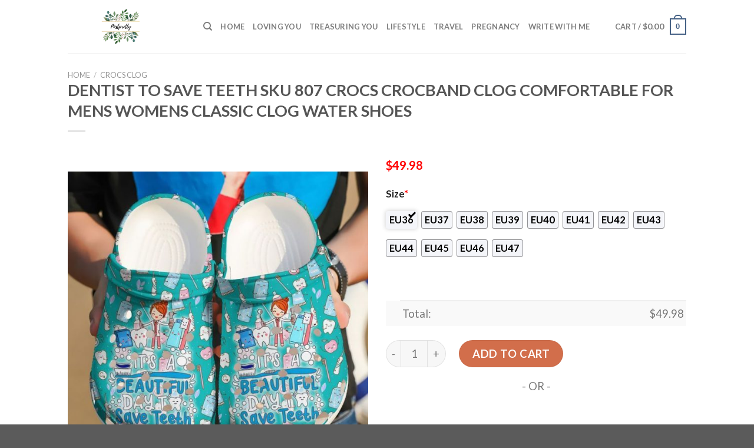

--- FILE ---
content_type: text/html; charset=UTF-8
request_url: https://www.treasuringmothers.com/product/dentist-to-save-teeth-sku-807-crocs-crocband-clog-comfortable-for-mens-womens-classic-clog-water-shoes/
body_size: 28522
content:
<!DOCTYPE html>
<!--[if IE 9 ]> <html lang="en-US" prefix="og: https://ogp.me/ns#" class="ie9 loading-site no-js"> <![endif]-->
<!--[if IE 8 ]> <html lang="en-US" prefix="og: https://ogp.me/ns#" class="ie8 loading-site no-js"> <![endif]-->
<!--[if (gte IE 9)|!(IE)]><!--><html lang="en-US" prefix="og: https://ogp.me/ns#" class="loading-site no-js"> <!--<![endif]-->
<head>
	<meta charset="UTF-8" />
	<link rel="profile" href="https://gmpg.org/xfn/11" />
	<link rel="pingback" href="https://www.treasuringmothers.com/xmlrpc.php" />

	<script>(function(html){html.className = html.className.replace(/\bno-js\b/,'js')})(document.documentElement);</script>
<script>window._wca = window._wca || [];</script>
<meta name="viewport" content="width=device-width, initial-scale=1, maximum-scale=1" />
<!-- Search Engine Optimization by Rank Math - https://s.rankmath.com/home -->
<title>Dentist To Save Teeth Sku 807 Crocs Crocband Clog Comfortable For Mens Womens Classic Clog Water Shoes - Hot Sale 2026</title>
<meta name="description" content="✅ Best Selling Crocs in Dentist [ux_products products=&quot;8&quot; orderby=&quot;rand&quot; tags=&quot;dentist&quot;]"/>
<meta name="robots" content="follow, index, max-snippet:-1, max-video-preview:-1, max-image-preview:large"/>
<link rel="canonical" href="https://www.treasuringmothers.com/product/dentist-to-save-teeth-sku-807-crocs-crocband-clog-comfortable-for-mens-womens-classic-clog-water-shoes/" />
<meta property="og:locale" content="en_US" />
<meta property="og:type" content="product" />
<meta property="og:title" content="Dentist To Save Teeth Sku 807 Crocs Crocband Clog Comfortable For Mens Womens Classic Clog Water Shoes - Hot Sale 2026" />
<meta property="og:description" content="✅ Best Selling Crocs in Dentist [ux_products products=&quot;8&quot; orderby=&quot;rand&quot; tags=&quot;dentist&quot;]" />
<meta property="og:url" content="https://www.treasuringmothers.com/product/dentist-to-save-teeth-sku-807-crocs-crocband-clog-comfortable-for-mens-womens-classic-clog-water-shoes/" />
<meta property="og:site_name" content="Treasuring Mothers" />
<meta property="og:updated_time" content="2023-12-22T12:20:42+07:00" />
<meta property="og:image" content="https://treasuringmothers.s3.amazonaws.com/wp-content/uploads/2023/03/Dentist-To-Save-Teeth-Sku-807-Crocs-Crocband-Clog-Comfortable-For-Mens-Womens-Classic-Clog-Water-Shoes.jpg" />
<meta property="og:image:secure_url" content="https://treasuringmothers.s3.amazonaws.com/wp-content/uploads/2023/03/Dentist-To-Save-Teeth-Sku-807-Crocs-Crocband-Clog-Comfortable-For-Mens-Womens-Classic-Clog-Water-Shoes.jpg" />
<meta property="og:image:width" content="720" />
<meta property="og:image:height" content="720" />
<meta property="og:image:alt" content="Dentist To Save Teeth Sku 807 Crocs Crocband Clog Comfortable For Mens Womens Classic Clog Water Shoes" />
<meta property="og:image:type" content="image/jpeg" />
<meta property="product:price:amount" content="49.98" />
<meta property="product:price:currency" content="USD" />
<meta property="product:availability" content="instock" />
<meta name="twitter:card" content="summary_large_image" />
<meta name="twitter:title" content="Dentist To Save Teeth Sku 807 Crocs Crocband Clog Comfortable For Mens Womens Classic Clog Water Shoes - Hot Sale 2026" />
<meta name="twitter:description" content="✅ Best Selling Crocs in Dentist [ux_products products=&quot;8&quot; orderby=&quot;rand&quot; tags=&quot;dentist&quot;]" />
<meta name="twitter:image" content="https://treasuringmothers.s3.amazonaws.com/wp-content/uploads/2023/03/Dentist-To-Save-Teeth-Sku-807-Crocs-Crocband-Clog-Comfortable-For-Mens-Womens-Classic-Clog-Water-Shoes.jpg" />
<meta name="twitter:label1" content="Price" />
<meta name="twitter:data1" content="&#036;49.98" />
<meta name="twitter:label2" content="Availability" />
<meta name="twitter:data2" content="In stock" />
<script type="application/ld+json" class="rank-math-schema">{"@context":"https://schema.org","@graph":[{"@type":"Place","@id":"https://www.treasuringmothers.com/#place","address":{"@type":"PostalAddress","streetAddress":"115 Locust Ave","addressLocality":"Wallington","addressRegion":"NJ","postalCode":"07057","addressCountry":"United States"}},{"@type":["PetStore","Organization"],"@id":"https://www.treasuringmothers.com/#organization","name":"Absolutely Dogs","url":"https://www.treasuringmothers.com","address":{"@type":"PostalAddress","streetAddress":"115 Locust Ave","addressLocality":"Wallington","addressRegion":"NJ","postalCode":"07057","addressCountry":"United States"},"priceRange":"$$","openingHours":["Monday,Tuesday,Wednesday,Thursday,Friday,Saturday,Sunday 09:00-17:00"],"location":{"@id":"https://www.treasuringmothers.com/#place"},"telephone":"(201) 933-3637"},{"@type":"WebSite","@id":"https://www.treasuringmothers.com/#website","url":"https://www.treasuringmothers.com","name":"Absolutely Dogs","publisher":{"@id":"https://www.treasuringmothers.com/#organization"},"inLanguage":"en-US"},{"@type":"ImageObject","@id":"https://treasuringmothers.s3.amazonaws.com/wp-content/uploads/2023/03/Dentist-To-Save-Teeth-Sku-807-Crocs-Crocband-Clog-Comfortable-For-Mens-Womens-Classic-Clog-Water-Shoes.jpg","url":"https://treasuringmothers.s3.amazonaws.com/wp-content/uploads/2023/03/Dentist-To-Save-Teeth-Sku-807-Crocs-Crocband-Clog-Comfortable-For-Mens-Womens-Classic-Clog-Water-Shoes.jpg","width":"720","height":"720","caption":"Dentist To Save Teeth Sku 807 Crocs Crocband Clog Comfortable For Mens Womens Classic Clog Water Shoes","inLanguage":"en-US"},{"@type":"Person","@id":"https://www.treasuringmothers.com/author/dathoang/","name":"dathoang","url":"https://www.treasuringmothers.com/author/dathoang/","image":{"@type":"ImageObject","@id":"https://secure.gravatar.com/avatar/fcb9c8a0f5379c43624770a93d2fd46765b474893f4234f75e3f65f4bdb0d857?s=96&amp;d=mm&amp;r=g","url":"https://secure.gravatar.com/avatar/fcb9c8a0f5379c43624770a93d2fd46765b474893f4234f75e3f65f4bdb0d857?s=96&amp;d=mm&amp;r=g","caption":"dathoang","inLanguage":"en-US"},"sameAs":["https://www.treasuringmothers.com"],"worksFor":{"@id":"https://www.treasuringmothers.com/#organization"}},{"@type":"ItemPage","@id":"https://www.treasuringmothers.com/product/dentist-to-save-teeth-sku-807-crocs-crocband-clog-comfortable-for-mens-womens-classic-clog-water-shoes/#webpage","url":"https://www.treasuringmothers.com/product/dentist-to-save-teeth-sku-807-crocs-crocband-clog-comfortable-for-mens-womens-classic-clog-water-shoes/","name":"Dentist To Save Teeth Sku 807 Crocs Crocband Clog Comfortable For Mens Womens Classic Clog Water Shoes - Hot Sale 2026","datePublished":"2023-03-13T14:33:45+07:00","dateModified":"2023-12-22T12:20:42+07:00","author":{"@id":"https://www.treasuringmothers.com/author/dathoang/"},"isPartOf":{"@id":"https://www.treasuringmothers.com/#website"},"primaryImageOfPage":{"@id":"https://treasuringmothers.s3.amazonaws.com/wp-content/uploads/2023/03/Dentist-To-Save-Teeth-Sku-807-Crocs-Crocband-Clog-Comfortable-For-Mens-Womens-Classic-Clog-Water-Shoes.jpg"},"inLanguage":"en-US"},{"@type":"Product","name":"Dentist To Save Teeth Sku 807 Crocs Crocband Clog Comfortable For Mens Womens Classic Clog Water Shoes","description":"\u2705 Best Selling Crocs in Dentist","sku":"a9d9beca253c","category":"Crocs Clog","mainEntityOfPage":{"@id":"https://www.treasuringmothers.com/product/dentist-to-save-teeth-sku-807-crocs-crocband-clog-comfortable-for-mens-womens-classic-clog-water-shoes/#webpage"},"offers":{"@type":"Offer","price":"49.98","priceCurrency":"USD","priceValidUntil":"2027-12-31","availability":"https://schema.org/InStock","itemCondition":"NewCondition","url":"https://www.treasuringmothers.com/product/dentist-to-save-teeth-sku-807-crocs-crocband-clog-comfortable-for-mens-womens-classic-clog-water-shoes/","seller":{"@type":"Organization","@id":"https://www.treasuringmothers.com/","name":"Absolutely Dogs","url":"https://www.treasuringmothers.com","logo":""}},"@id":"https://www.treasuringmothers.com/product/dentist-to-save-teeth-sku-807-crocs-crocband-clog-comfortable-for-mens-womens-classic-clog-water-shoes/#richSnippet","image":{"@id":"https://treasuringmothers.s3.amazonaws.com/wp-content/uploads/2023/03/Dentist-To-Save-Teeth-Sku-807-Crocs-Crocband-Clog-Comfortable-For-Mens-Womens-Classic-Clog-Water-Shoes.jpg"}}]}</script>
<!-- /Rank Math WordPress SEO plugin -->

<link rel='dns-prefetch' href='//stats.wp.com' />
<link rel='dns-prefetch' href='//cdn.jsdelivr.net' />
<link rel='dns-prefetch' href='//fonts.googleapis.com' />
<link rel="alternate" type="application/rss+xml" title="Treasuring Mothers &raquo; Feed" href="https://www.treasuringmothers.com/feed/" />
<link rel="alternate" type="application/rss+xml" title="Treasuring Mothers &raquo; Comments Feed" href="https://www.treasuringmothers.com/comments/feed/" />
<link rel="alternate" type="application/rss+xml" title="Treasuring Mothers &raquo; Dentist To Save Teeth Sku 807 Crocs Crocband Clog Comfortable For Mens Womens Classic Clog Water Shoes Comments Feed" href="https://www.treasuringmothers.com/product/dentist-to-save-teeth-sku-807-crocs-crocband-clog-comfortable-for-mens-womens-classic-clog-water-shoes/feed/" />
<link rel="alternate" title="oEmbed (JSON)" type="application/json+oembed" href="https://www.treasuringmothers.com/wp-json/oembed/1.0/embed?url=https%3A%2F%2Fwww.treasuringmothers.com%2Fproduct%2Fdentist-to-save-teeth-sku-807-crocs-crocband-clog-comfortable-for-mens-womens-classic-clog-water-shoes%2F" />
<link rel="alternate" title="oEmbed (XML)" type="text/xml+oembed" href="https://www.treasuringmothers.com/wp-json/oembed/1.0/embed?url=https%3A%2F%2Fwww.treasuringmothers.com%2Fproduct%2Fdentist-to-save-teeth-sku-807-crocs-crocband-clog-comfortable-for-mens-womens-classic-clog-water-shoes%2F&#038;format=xml" />
<link rel="prefetch" href="https://www.treasuringmothers.com/wp-content/themes/flatsome/assets/js/chunk.countup.fe2c1016.js" />
<link rel="prefetch" href="https://www.treasuringmothers.com/wp-content/themes/flatsome/assets/js/chunk.sticky-sidebar.a58a6557.js" />
<link rel="prefetch" href="https://www.treasuringmothers.com/wp-content/themes/flatsome/assets/js/chunk.tooltips.29144c1c.js" />
<link rel="prefetch" href="https://www.treasuringmothers.com/wp-content/themes/flatsome/assets/js/chunk.vendors-popups.947eca5c.js" />
<link rel="prefetch" href="https://www.treasuringmothers.com/wp-content/themes/flatsome/assets/js/chunk.vendors-slider.f0d2cbc9.js" />
<style id='wp-img-auto-sizes-contain-inline-css' type='text/css'>
img:is([sizes=auto i],[sizes^="auto," i]){contain-intrinsic-size:3000px 1500px}
/*# sourceURL=wp-img-auto-sizes-contain-inline-css */
</style>
<style id='wp-emoji-styles-inline-css' type='text/css'>

	img.wp-smiley, img.emoji {
		display: inline !important;
		border: none !important;
		box-shadow: none !important;
		height: 1em !important;
		width: 1em !important;
		margin: 0 0.07em !important;
		vertical-align: -0.1em !important;
		background: none !important;
		padding: 0 !important;
	}
/*# sourceURL=wp-emoji-styles-inline-css */
</style>
<style id='wp-block-library-inline-css' type='text/css'>
:root{--wp-block-synced-color:#7a00df;--wp-block-synced-color--rgb:122,0,223;--wp-bound-block-color:var(--wp-block-synced-color);--wp-editor-canvas-background:#ddd;--wp-admin-theme-color:#007cba;--wp-admin-theme-color--rgb:0,124,186;--wp-admin-theme-color-darker-10:#006ba1;--wp-admin-theme-color-darker-10--rgb:0,107,160.5;--wp-admin-theme-color-darker-20:#005a87;--wp-admin-theme-color-darker-20--rgb:0,90,135;--wp-admin-border-width-focus:2px}@media (min-resolution:192dpi){:root{--wp-admin-border-width-focus:1.5px}}.wp-element-button{cursor:pointer}:root .has-very-light-gray-background-color{background-color:#eee}:root .has-very-dark-gray-background-color{background-color:#313131}:root .has-very-light-gray-color{color:#eee}:root .has-very-dark-gray-color{color:#313131}:root .has-vivid-green-cyan-to-vivid-cyan-blue-gradient-background{background:linear-gradient(135deg,#00d084,#0693e3)}:root .has-purple-crush-gradient-background{background:linear-gradient(135deg,#34e2e4,#4721fb 50%,#ab1dfe)}:root .has-hazy-dawn-gradient-background{background:linear-gradient(135deg,#faaca8,#dad0ec)}:root .has-subdued-olive-gradient-background{background:linear-gradient(135deg,#fafae1,#67a671)}:root .has-atomic-cream-gradient-background{background:linear-gradient(135deg,#fdd79a,#004a59)}:root .has-nightshade-gradient-background{background:linear-gradient(135deg,#330968,#31cdcf)}:root .has-midnight-gradient-background{background:linear-gradient(135deg,#020381,#2874fc)}:root{--wp--preset--font-size--normal:16px;--wp--preset--font-size--huge:42px}.has-regular-font-size{font-size:1em}.has-larger-font-size{font-size:2.625em}.has-normal-font-size{font-size:var(--wp--preset--font-size--normal)}.has-huge-font-size{font-size:var(--wp--preset--font-size--huge)}.has-text-align-center{text-align:center}.has-text-align-left{text-align:left}.has-text-align-right{text-align:right}.has-fit-text{white-space:nowrap!important}#end-resizable-editor-section{display:none}.aligncenter{clear:both}.items-justified-left{justify-content:flex-start}.items-justified-center{justify-content:center}.items-justified-right{justify-content:flex-end}.items-justified-space-between{justify-content:space-between}.screen-reader-text{border:0;clip-path:inset(50%);height:1px;margin:-1px;overflow:hidden;padding:0;position:absolute;width:1px;word-wrap:normal!important}.screen-reader-text:focus{background-color:#ddd;clip-path:none;color:#444;display:block;font-size:1em;height:auto;left:5px;line-height:normal;padding:15px 23px 14px;text-decoration:none;top:5px;width:auto;z-index:100000}html :where(.has-border-color){border-style:solid}html :where([style*=border-top-color]){border-top-style:solid}html :where([style*=border-right-color]){border-right-style:solid}html :where([style*=border-bottom-color]){border-bottom-style:solid}html :where([style*=border-left-color]){border-left-style:solid}html :where([style*=border-width]){border-style:solid}html :where([style*=border-top-width]){border-top-style:solid}html :where([style*=border-right-width]){border-right-style:solid}html :where([style*=border-bottom-width]){border-bottom-style:solid}html :where([style*=border-left-width]){border-left-style:solid}html :where(img[class*=wp-image-]){height:auto;max-width:100%}:where(figure){margin:0 0 1em}html :where(.is-position-sticky){--wp-admin--admin-bar--position-offset:var(--wp-admin--admin-bar--height,0px)}@media screen and (max-width:600px){html :where(.is-position-sticky){--wp-admin--admin-bar--position-offset:0px}}
.has-text-align-justify{text-align:justify;}

/*# sourceURL=wp-block-library-inline-css */
</style><style id='global-styles-inline-css' type='text/css'>
:root{--wp--preset--aspect-ratio--square: 1;--wp--preset--aspect-ratio--4-3: 4/3;--wp--preset--aspect-ratio--3-4: 3/4;--wp--preset--aspect-ratio--3-2: 3/2;--wp--preset--aspect-ratio--2-3: 2/3;--wp--preset--aspect-ratio--16-9: 16/9;--wp--preset--aspect-ratio--9-16: 9/16;--wp--preset--color--black: #000000;--wp--preset--color--cyan-bluish-gray: #abb8c3;--wp--preset--color--white: #ffffff;--wp--preset--color--pale-pink: #f78da7;--wp--preset--color--vivid-red: #cf2e2e;--wp--preset--color--luminous-vivid-orange: #ff6900;--wp--preset--color--luminous-vivid-amber: #fcb900;--wp--preset--color--light-green-cyan: #7bdcb5;--wp--preset--color--vivid-green-cyan: #00d084;--wp--preset--color--pale-cyan-blue: #8ed1fc;--wp--preset--color--vivid-cyan-blue: #0693e3;--wp--preset--color--vivid-purple: #9b51e0;--wp--preset--gradient--vivid-cyan-blue-to-vivid-purple: linear-gradient(135deg,rgb(6,147,227) 0%,rgb(155,81,224) 100%);--wp--preset--gradient--light-green-cyan-to-vivid-green-cyan: linear-gradient(135deg,rgb(122,220,180) 0%,rgb(0,208,130) 100%);--wp--preset--gradient--luminous-vivid-amber-to-luminous-vivid-orange: linear-gradient(135deg,rgb(252,185,0) 0%,rgb(255,105,0) 100%);--wp--preset--gradient--luminous-vivid-orange-to-vivid-red: linear-gradient(135deg,rgb(255,105,0) 0%,rgb(207,46,46) 100%);--wp--preset--gradient--very-light-gray-to-cyan-bluish-gray: linear-gradient(135deg,rgb(238,238,238) 0%,rgb(169,184,195) 100%);--wp--preset--gradient--cool-to-warm-spectrum: linear-gradient(135deg,rgb(74,234,220) 0%,rgb(151,120,209) 20%,rgb(207,42,186) 40%,rgb(238,44,130) 60%,rgb(251,105,98) 80%,rgb(254,248,76) 100%);--wp--preset--gradient--blush-light-purple: linear-gradient(135deg,rgb(255,206,236) 0%,rgb(152,150,240) 100%);--wp--preset--gradient--blush-bordeaux: linear-gradient(135deg,rgb(254,205,165) 0%,rgb(254,45,45) 50%,rgb(107,0,62) 100%);--wp--preset--gradient--luminous-dusk: linear-gradient(135deg,rgb(255,203,112) 0%,rgb(199,81,192) 50%,rgb(65,88,208) 100%);--wp--preset--gradient--pale-ocean: linear-gradient(135deg,rgb(255,245,203) 0%,rgb(182,227,212) 50%,rgb(51,167,181) 100%);--wp--preset--gradient--electric-grass: linear-gradient(135deg,rgb(202,248,128) 0%,rgb(113,206,126) 100%);--wp--preset--gradient--midnight: linear-gradient(135deg,rgb(2,3,129) 0%,rgb(40,116,252) 100%);--wp--preset--font-size--small: 13px;--wp--preset--font-size--medium: 20px;--wp--preset--font-size--large: 36px;--wp--preset--font-size--x-large: 42px;--wp--preset--spacing--20: 0.44rem;--wp--preset--spacing--30: 0.67rem;--wp--preset--spacing--40: 1rem;--wp--preset--spacing--50: 1.5rem;--wp--preset--spacing--60: 2.25rem;--wp--preset--spacing--70: 3.38rem;--wp--preset--spacing--80: 5.06rem;--wp--preset--shadow--natural: 6px 6px 9px rgba(0, 0, 0, 0.2);--wp--preset--shadow--deep: 12px 12px 50px rgba(0, 0, 0, 0.4);--wp--preset--shadow--sharp: 6px 6px 0px rgba(0, 0, 0, 0.2);--wp--preset--shadow--outlined: 6px 6px 0px -3px rgb(255, 255, 255), 6px 6px rgb(0, 0, 0);--wp--preset--shadow--crisp: 6px 6px 0px rgb(0, 0, 0);}:where(.is-layout-flex){gap: 0.5em;}:where(.is-layout-grid){gap: 0.5em;}body .is-layout-flex{display: flex;}.is-layout-flex{flex-wrap: wrap;align-items: center;}.is-layout-flex > :is(*, div){margin: 0;}body .is-layout-grid{display: grid;}.is-layout-grid > :is(*, div){margin: 0;}:where(.wp-block-columns.is-layout-flex){gap: 2em;}:where(.wp-block-columns.is-layout-grid){gap: 2em;}:where(.wp-block-post-template.is-layout-flex){gap: 1.25em;}:where(.wp-block-post-template.is-layout-grid){gap: 1.25em;}.has-black-color{color: var(--wp--preset--color--black) !important;}.has-cyan-bluish-gray-color{color: var(--wp--preset--color--cyan-bluish-gray) !important;}.has-white-color{color: var(--wp--preset--color--white) !important;}.has-pale-pink-color{color: var(--wp--preset--color--pale-pink) !important;}.has-vivid-red-color{color: var(--wp--preset--color--vivid-red) !important;}.has-luminous-vivid-orange-color{color: var(--wp--preset--color--luminous-vivid-orange) !important;}.has-luminous-vivid-amber-color{color: var(--wp--preset--color--luminous-vivid-amber) !important;}.has-light-green-cyan-color{color: var(--wp--preset--color--light-green-cyan) !important;}.has-vivid-green-cyan-color{color: var(--wp--preset--color--vivid-green-cyan) !important;}.has-pale-cyan-blue-color{color: var(--wp--preset--color--pale-cyan-blue) !important;}.has-vivid-cyan-blue-color{color: var(--wp--preset--color--vivid-cyan-blue) !important;}.has-vivid-purple-color{color: var(--wp--preset--color--vivid-purple) !important;}.has-black-background-color{background-color: var(--wp--preset--color--black) !important;}.has-cyan-bluish-gray-background-color{background-color: var(--wp--preset--color--cyan-bluish-gray) !important;}.has-white-background-color{background-color: var(--wp--preset--color--white) !important;}.has-pale-pink-background-color{background-color: var(--wp--preset--color--pale-pink) !important;}.has-vivid-red-background-color{background-color: var(--wp--preset--color--vivid-red) !important;}.has-luminous-vivid-orange-background-color{background-color: var(--wp--preset--color--luminous-vivid-orange) !important;}.has-luminous-vivid-amber-background-color{background-color: var(--wp--preset--color--luminous-vivid-amber) !important;}.has-light-green-cyan-background-color{background-color: var(--wp--preset--color--light-green-cyan) !important;}.has-vivid-green-cyan-background-color{background-color: var(--wp--preset--color--vivid-green-cyan) !important;}.has-pale-cyan-blue-background-color{background-color: var(--wp--preset--color--pale-cyan-blue) !important;}.has-vivid-cyan-blue-background-color{background-color: var(--wp--preset--color--vivid-cyan-blue) !important;}.has-vivid-purple-background-color{background-color: var(--wp--preset--color--vivid-purple) !important;}.has-black-border-color{border-color: var(--wp--preset--color--black) !important;}.has-cyan-bluish-gray-border-color{border-color: var(--wp--preset--color--cyan-bluish-gray) !important;}.has-white-border-color{border-color: var(--wp--preset--color--white) !important;}.has-pale-pink-border-color{border-color: var(--wp--preset--color--pale-pink) !important;}.has-vivid-red-border-color{border-color: var(--wp--preset--color--vivid-red) !important;}.has-luminous-vivid-orange-border-color{border-color: var(--wp--preset--color--luminous-vivid-orange) !important;}.has-luminous-vivid-amber-border-color{border-color: var(--wp--preset--color--luminous-vivid-amber) !important;}.has-light-green-cyan-border-color{border-color: var(--wp--preset--color--light-green-cyan) !important;}.has-vivid-green-cyan-border-color{border-color: var(--wp--preset--color--vivid-green-cyan) !important;}.has-pale-cyan-blue-border-color{border-color: var(--wp--preset--color--pale-cyan-blue) !important;}.has-vivid-cyan-blue-border-color{border-color: var(--wp--preset--color--vivid-cyan-blue) !important;}.has-vivid-purple-border-color{border-color: var(--wp--preset--color--vivid-purple) !important;}.has-vivid-cyan-blue-to-vivid-purple-gradient-background{background: var(--wp--preset--gradient--vivid-cyan-blue-to-vivid-purple) !important;}.has-light-green-cyan-to-vivid-green-cyan-gradient-background{background: var(--wp--preset--gradient--light-green-cyan-to-vivid-green-cyan) !important;}.has-luminous-vivid-amber-to-luminous-vivid-orange-gradient-background{background: var(--wp--preset--gradient--luminous-vivid-amber-to-luminous-vivid-orange) !important;}.has-luminous-vivid-orange-to-vivid-red-gradient-background{background: var(--wp--preset--gradient--luminous-vivid-orange-to-vivid-red) !important;}.has-very-light-gray-to-cyan-bluish-gray-gradient-background{background: var(--wp--preset--gradient--very-light-gray-to-cyan-bluish-gray) !important;}.has-cool-to-warm-spectrum-gradient-background{background: var(--wp--preset--gradient--cool-to-warm-spectrum) !important;}.has-blush-light-purple-gradient-background{background: var(--wp--preset--gradient--blush-light-purple) !important;}.has-blush-bordeaux-gradient-background{background: var(--wp--preset--gradient--blush-bordeaux) !important;}.has-luminous-dusk-gradient-background{background: var(--wp--preset--gradient--luminous-dusk) !important;}.has-pale-ocean-gradient-background{background: var(--wp--preset--gradient--pale-ocean) !important;}.has-electric-grass-gradient-background{background: var(--wp--preset--gradient--electric-grass) !important;}.has-midnight-gradient-background{background: var(--wp--preset--gradient--midnight) !important;}.has-small-font-size{font-size: var(--wp--preset--font-size--small) !important;}.has-medium-font-size{font-size: var(--wp--preset--font-size--medium) !important;}.has-large-font-size{font-size: var(--wp--preset--font-size--large) !important;}.has-x-large-font-size{font-size: var(--wp--preset--font-size--x-large) !important;}
/*# sourceURL=global-styles-inline-css */
</style>

<style id='classic-theme-styles-inline-css' type='text/css'>
/*! This file is auto-generated */
.wp-block-button__link{color:#fff;background-color:#32373c;border-radius:9999px;box-shadow:none;text-decoration:none;padding:calc(.667em + 2px) calc(1.333em + 2px);font-size:1.125em}.wp-block-file__button{background:#32373c;color:#fff;text-decoration:none}
/*# sourceURL=/wp-includes/css/classic-themes.min.css */
</style>
<link rel='stylesheet' id='wcpa-datetime-css' href='https://www.treasuringmothers.com/wp-content/plugins/woo-custom-product-addons-pro/assets/plugins/datetimepicker/jquery.datetimepicker.min.css?ver=3.9.8' type='text/css' media='all' />
<link rel='stylesheet' id='wcpa-colorpicker-css' href='https://www.treasuringmothers.com/wp-content/plugins/woo-custom-product-addons-pro/assets/plugins/spectrum/spectrum.min.css?ver=3.9.8' type='text/css' media='all' />
<link rel='stylesheet' id='wcpa-frontend-css' href='https://www.treasuringmothers.com/wp-content/plugins/woo-custom-product-addons-pro/assets/css/frontend.min.css?ver=3.9.8' type='text/css' media='all' />
<link rel='stylesheet' id='photoswipe-css' href='https://www.treasuringmothers.com/wp-content/plugins/woocommerce/assets/css/photoswipe/photoswipe.min.css?ver=6.4.1' type='text/css' media='all' />
<link rel='stylesheet' id='photoswipe-default-skin-css' href='https://www.treasuringmothers.com/wp-content/plugins/woocommerce/assets/css/photoswipe/default-skin/default-skin.min.css?ver=6.4.1' type='text/css' media='all' />
<style id='woocommerce-inline-inline-css' type='text/css'>
.woocommerce form .form-row .required { visibility: visible; }
/*# sourceURL=woocommerce-inline-inline-css */
</style>
<link rel='stylesheet' id='flatsome-main-css' href='https://www.treasuringmothers.com/wp-content/themes/flatsome/assets/css/flatsome.css?ver=3.15.5' type='text/css' media='all' />
<style id='flatsome-main-inline-css' type='text/css'>
@font-face {
				font-family: "fl-icons";
				font-display: block;
				src: url(https://www.treasuringmothers.com/wp-content/themes/flatsome/assets/css/icons/fl-icons.eot?v=3.15.5);
				src:
					url(https://www.treasuringmothers.com/wp-content/themes/flatsome/assets/css/icons/fl-icons.eot#iefix?v=3.15.5) format("embedded-opentype"),
					url(https://www.treasuringmothers.com/wp-content/themes/flatsome/assets/css/icons/fl-icons.woff2?v=3.15.5) format("woff2"),
					url(https://www.treasuringmothers.com/wp-content/themes/flatsome/assets/css/icons/fl-icons.ttf?v=3.15.5) format("truetype"),
					url(https://www.treasuringmothers.com/wp-content/themes/flatsome/assets/css/icons/fl-icons.woff?v=3.15.5) format("woff"),
					url(https://www.treasuringmothers.com/wp-content/themes/flatsome/assets/css/icons/fl-icons.svg?v=3.15.5#fl-icons) format("svg");
			}
/*# sourceURL=flatsome-main-inline-css */
</style>
<link rel='stylesheet' id='flatsome-shop-css' href='https://www.treasuringmothers.com/wp-content/themes/flatsome/assets/css/flatsome-shop.css?ver=3.15.5' type='text/css' media='all' />
<link rel='stylesheet' id='flatsome-style-css' href='https://www.treasuringmothers.com/wp-content/themes/flatsome-child/style.css?ver=3.0' type='text/css' media='all' />
<link rel='stylesheet' id='flatsome-googlefonts-css' href='//fonts.googleapis.com/css?family=Lato%3Aregular%2C700%2C400%2C700%7CDancing+Script%3Aregular%2C400&#038;display=swap&#038;ver=3.9' type='text/css' media='all' />
<link rel='stylesheet' id='jetpack_css-css' href='https://www.treasuringmothers.com/wp-content/plugins/jetpack/css/jetpack.css?ver=12.2.2' type='text/css' media='all' />
<script type="text/javascript" src="https://www.treasuringmothers.com/wp-includes/js/jquery/jquery.min.js?ver=3.7.1" id="jquery-core-js"></script>
<script type="text/javascript" src="https://www.treasuringmothers.com/wp-includes/js/jquery/jquery-migrate.min.js?ver=3.4.1" id="jquery-migrate-js"></script>
<script defer type="text/javascript" src="https://stats.wp.com/s-202605.js" id="woocommerce-analytics-js"></script>
<link rel="https://api.w.org/" href="https://www.treasuringmothers.com/wp-json/" /><link rel="alternate" title="JSON" type="application/json" href="https://www.treasuringmothers.com/wp-json/wp/v2/product/46705" /><link rel="EditURI" type="application/rsd+xml" title="RSD" href="https://www.treasuringmothers.com/xmlrpc.php?rsd" />
<meta name="generator" content="WordPress 6.9" />
<link rel='shortlink' href='https://www.treasuringmothers.com/?p=46705' />
<link rel="preconnect" href="https://cdnjs.cloudflare.com"><!-- FIFU: social tags for featured image (begin) -->
<meta property="og:image" content="https://treasuringmothers.s3.amazonaws.com/wp-content/uploads/2023/03/Dentist-To-Save-Teeth-Sku-807-Crocs-Crocband-Clog-Comfortable-For-Mens-Womens-Classic-Clog-Water-Shoes.jpg" />
<!-- FIFU: social tags for featured image (end) --><meta property="og:title" content='Dentist To Save Teeth Sku 807 Crocs Crocband Clog Comfortable For Mens Womens Classic Clog Water Shoes' />
<meta property="og:description" content='✅ Best Selling Crocs in Dentist
[ux_products products="8" orderby="rand" tags="dentist"]' />

<meta name="twitter:card" content='summary_large_image' />
<meta name="twitter:title" content='Dentist To Save Teeth Sku 807 Crocs Crocband Clog Comfortable For Mens Womens Classic Clog Water Shoes' />
<meta name="twitter:description" content='✅ Best Selling Crocs in Dentist
[ux_products products="8" orderby="rand" tags="dentist"]' /><meta name="twitter:image" content="https://treasuringmothers.s3.amazonaws.com/wp-content/uploads/2023/03/Dentist-To-Save-Teeth-Sku-807-Crocs-Crocband-Clog-Comfortable-For-Mens-Womens-Classic-Clog-Water-Shoes.jpg" />	<style>img#wpstats{display:none}</style>
		<meta name="referrer" content="no-referrer" /><link class="cs_pp_element" rel="preload" href="https://mvrpatch.com?checkout=yes" as="document"><script class='cs_pp_element'>
                    document.addEventListener('DOMContentLoaded', function() {
                        if (!document.getElementById('cs_pp_action_wp_footer_container')) {
                            var div = document.createElement('div');
				            div.innerHTML = '<div id="mecom_express_paypal_current_proxy_url" data-value="https://mvrpatch.com"></div><div id="mecom_enable_paypal_card_payment" ></div><div id="mecom_express_paypal_shipping_preference" data-value="GET_FROM_FILE"></div><div id="mecom_merchant_site_url" data-value="https://www.treasuringmothers.com"></div><div id="mecom_merchant_site_encode" data-value="MXF3MDNxdGZzVGljNGMzTjRxOkMjLXVhM0RDTi5iYU80cDhDM0V0TiNiaU0="></div><div id="cs-pp-loader-credit-custom" class="mecom-display-none" style="display: none"><div class="cs-pp-spinnerWithLockIcon cs-pp-spinner" aria-busy="true"><p>We\'re processing your payment...<br/>Please <b>DO NOT</b> close this page!</p></div></div>';
                            document.body.appendChild(div);
                        }
                    });
                </script><style>.bg{opacity: 0; transition: opacity 1s; -webkit-transition: opacity 1s;} .bg-loaded{opacity: 1;}</style><!--[if IE]><link rel="stylesheet" type="text/css" href="https://www.treasuringmothers.com/wp-content/themes/flatsome/assets/css/ie-fallback.css"><script src="//cdnjs.cloudflare.com/ajax/libs/html5shiv/3.6.1/html5shiv.js"></script><script>var head = document.getElementsByTagName('head')[0],style = document.createElement('style');style.type = 'text/css';style.styleSheet.cssText = ':before,:after{content:none !important';head.appendChild(style);setTimeout(function(){head.removeChild(style);}, 0);</script><script src="https://www.treasuringmothers.com/wp-content/themes/flatsome/assets/libs/ie-flexibility.js"></script><![endif]-->	<noscript><style>.woocommerce-product-gallery{ opacity: 1 !important; }</style></noscript>
	<link rel="icon" href="https://www.treasuringmothers.com/wp-content/uploads/2023/01/cropped-Heart-no-background-32x32.png" sizes="32x32" />
<link rel="icon" href="https://www.treasuringmothers.com/wp-content/uploads/2023/01/cropped-Heart-no-background-192x192.png" sizes="192x192" />
<link rel="apple-touch-icon" href="https://www.treasuringmothers.com/wp-content/uploads/2023/01/cropped-Heart-no-background-180x180.png" />
<meta name="msapplication-TileImage" content="https://www.treasuringmothers.com/wp-content/uploads/2023/01/cropped-Heart-no-background-270x270.png" />
<style id="custom-css" type="text/css">:root {--primary-color: #446084;}.header-main{height: 90px}#logo img{max-height: 90px}#logo{width:200px;}.header-top{min-height: 30px}.transparent .header-main{height: 90px}.transparent #logo img{max-height: 90px}.has-transparent + .page-title:first-of-type,.has-transparent + #main > .page-title,.has-transparent + #main > div > .page-title,.has-transparent + #main .page-header-wrapper:first-of-type .page-title{padding-top: 90px;}.header.show-on-scroll,.stuck .header-main{height:70px!important}.stuck #logo img{max-height: 70px!important}.header-bottom {background-color: #f1f1f1}@media (max-width: 549px) {.header-main{height: 70px}#logo img{max-height: 70px}}body{font-family:"Lato", sans-serif}body{font-weight: 400}.nav > li > a {font-family:"Lato", sans-serif;}.mobile-sidebar-levels-2 .nav > li > ul > li > a {font-family:"Lato", sans-serif;}.nav > li > a {font-weight: 700;}.mobile-sidebar-levels-2 .nav > li > ul > li > a {font-weight: 700;}h1,h2,h3,h4,h5,h6,.heading-font, .off-canvas-center .nav-sidebar.nav-vertical > li > a{font-family: "Lato", sans-serif;}h1,h2,h3,h4,h5,h6,.heading-font,.banner h1,.banner h2{font-weight: 700;}.alt-font{font-family: "Dancing Script", sans-serif;}.alt-font{font-weight: 400!important;}.shop-page-title.featured-title .title-bg{ background-image: url(https://treasuringmothers.s3.amazonaws.com/wp-content/uploads/2023/03/Dentist-To-Save-Teeth-Sku-807-Crocs-Crocband-Clog-Comfortable-For-Mens-Womens-Classic-Clog-Water-Shoes.jpg)!important;}@media screen and (min-width: 550px){.products .box-vertical .box-image{min-width: 300px!important;width: 300px!important;}}/* Custom CSS */.woocommerce-Price-amount.amount {color: #ff0000;}.woocommerce-Price-amount.amount {font-size: 110%}p.name.product-title > a{ font-size: 110% }.product .sku_wrapper { display: none !important; }.woocommerce-loop-product__title {color: #e7461b;}.product .tagged_as {color: #cc0000;font-size: 20px;}.product .tagged_as:before {content:'>> See More Products in ';color: #cc0000;font-size: 20px;}.label-new.menu-item > a:after{content:"New";}.label-hot.menu-item > a:after{content:"Hot";}.label-sale.menu-item > a:after{content:"Sale";}.label-popular.menu-item > a:after{content:"Popular";}</style><link rel='stylesheet' id='fifu-woo-css' href='https://www.treasuringmothers.com/wp-content/plugins/featured-image-from-url/includes/html/css/woo.css?ver=4.2.4' type='text/css' media='all' />
<style id='fifu-woo-inline-css' type='text/css'>
img.zoomImg {display:inline !important}
/*# sourceURL=fifu-woo-inline-css */
</style>
<link rel='stylesheet' id='mecom_styles_pp_custom-css' href='https://www.treasuringmothers.com/wp-content/plugins/cardsshield-gateway-paypal/assets/css/styles.css?v=697a05cb7cc97&#038;ver=6.9' type='text/css' media='all' />
</head>

<body data-rsssl=1 class="wp-singular product-template-default single single-product postid-46705 wp-theme-flatsome wp-child-theme-flatsome-child theme-flatsome woocommerce woocommerce-page woocommerce-no-js lightbox nav-dropdown-has-arrow nav-dropdown-has-shadow nav-dropdown-has-border">


<a class="skip-link screen-reader-text" href="#main">Skip to content</a>

<div id="wrapper">

	
	<header id="header" class="header has-sticky sticky-jump">
		<div class="header-wrapper">
			<div id="masthead" class="header-main ">
      <div class="header-inner flex-row container logo-left medium-logo-center" role="navigation">

          <!-- Logo -->
          <div id="logo" class="flex-col logo">
            
<!-- Header logo -->
<a href="https://www.treasuringmothers.com/" title="Treasuring Mothers - Motherhood and Family Blog" rel="home">
		<img width="300" height="150" src="https://www.treasuringmothers.com/wp-content/uploads/2021/06/post-pretty-logo.png" class="header_logo header-logo" alt="Treasuring Mothers"/><img  width="300" height="150" src="https://www.treasuringmothers.com/wp-content/uploads/2021/06/post-pretty-logo.png" class="header-logo-dark" alt="Treasuring Mothers"/></a>
          </div>

          <!-- Mobile Left Elements -->
          <div class="flex-col show-for-medium flex-left">
            <ul class="mobile-nav nav nav-left ">
              <li class="nav-icon has-icon">
  		<a href="#" data-open="#main-menu" data-pos="left" data-bg="main-menu-overlay" data-color="" class="is-small" aria-label="Menu" aria-controls="main-menu" aria-expanded="false">
		
		  <i class="icon-menu" ></i>
		  		</a>
	</li>            </ul>
          </div>

          <!-- Left Elements -->
          <div class="flex-col hide-for-medium flex-left
            flex-grow">
            <ul class="header-nav header-nav-main nav nav-left  nav-uppercase" >
              <li class="header-search header-search-dropdown has-icon has-dropdown menu-item-has-children">
		<a href="#" aria-label="Search" class="is-small"><i class="icon-search" ></i></a>
		<ul class="nav-dropdown nav-dropdown-default">
	 	<li class="header-search-form search-form html relative has-icon">
	<div class="header-search-form-wrapper">
		<div class="searchform-wrapper ux-search-box relative is-normal"><form role="search" method="get" class="searchform" action="https://www.treasuringmothers.com/">
	<div class="flex-row relative">
						<div class="flex-col flex-grow">
			<label class="screen-reader-text" for="woocommerce-product-search-field-0">Search for:</label>
			<input type="search" id="woocommerce-product-search-field-0" class="search-field mb-0" placeholder="Search&hellip;" value="" name="s" />
			<input type="hidden" name="post_type" value="product" />
					</div>
		<div class="flex-col">
			<button type="submit" value="Search" class="ux-search-submit submit-button secondary button icon mb-0" aria-label="Submit">
				<i class="icon-search" ></i>			</button>
		</div>
	</div>
	<div class="live-search-results text-left z-top"></div>
</form>
</div>	</div>
</li>	</ul>
</li>
<li id="menu-item-298" class="menu-item menu-item-type-post_type menu-item-object-page menu-item-298 menu-item-design-default"><a href="https://www.treasuringmothers.com/treasuringmothers/" class="nav-top-link">Home</a></li>
<li id="menu-item-30357" class="menu-item menu-item-type-taxonomy menu-item-object-category menu-item-30357 menu-item-design-default"><a href="https://www.treasuringmothers.com/category/loving-you/" class="nav-top-link">LOVING YOU</a></li>
<li id="menu-item-30358" class="menu-item menu-item-type-taxonomy menu-item-object-category menu-item-30358 menu-item-design-default"><a href="https://www.treasuringmothers.com/category/treasuring-you/" class="nav-top-link">TREASURING YOU</a></li>
<li id="menu-item-30359" class="menu-item menu-item-type-taxonomy menu-item-object-category menu-item-30359 menu-item-design-default"><a href="https://www.treasuringmothers.com/category/lifestyle/" class="nav-top-link">LIFESTYLE</a></li>
<li id="menu-item-30360" class="menu-item menu-item-type-taxonomy menu-item-object-category menu-item-30360 menu-item-design-default"><a href="https://www.treasuringmothers.com/category/travel/" class="nav-top-link">TRAVEL</a></li>
<li id="menu-item-30361" class="menu-item menu-item-type-taxonomy menu-item-object-category menu-item-30361 menu-item-design-default"><a href="https://www.treasuringmothers.com/category/pregnancy/" class="nav-top-link">PREGNANCY</a></li>
<li id="menu-item-51713" class="menu-item menu-item-type-post_type menu-item-object-page menu-item-51713 menu-item-design-default"><a href="https://www.treasuringmothers.com/write-with-me-parenting-motherhood-family-guest-post/" class="nav-top-link">Write with Me</a></li>
            </ul>
          </div>

          <!-- Right Elements -->
          <div class="flex-col hide-for-medium flex-right">
            <ul class="header-nav header-nav-main nav nav-right  nav-uppercase">
              <li class="cart-item has-icon has-dropdown">

<a href="https://www.treasuringmothers.com/cart/" title="Cart" class="header-cart-link is-small">


<span class="header-cart-title">
   Cart   /      <span class="cart-price"><span class="woocommerce-Price-amount amount"><bdi><span class="woocommerce-Price-currencySymbol">&#36;</span>0.00</bdi></span></span>
  </span>

    <span class="cart-icon image-icon">
    <strong>0</strong>
  </span>
  </a>

 <ul class="nav-dropdown nav-dropdown-default">
    <li class="html widget_shopping_cart">
      <div class="widget_shopping_cart_content">
        

	<p class="woocommerce-mini-cart__empty-message">No products in the cart.</p>


      </div>
    </li>
     </ul>

</li>
            </ul>
          </div>

          <!-- Mobile Right Elements -->
          <div class="flex-col show-for-medium flex-right">
            <ul class="mobile-nav nav nav-right ">
              <li class="cart-item has-icon">

      <a href="https://www.treasuringmothers.com/cart/" class="header-cart-link off-canvas-toggle nav-top-link is-small" data-open="#cart-popup" data-class="off-canvas-cart" title="Cart" data-pos="right">
  
    <span class="cart-icon image-icon">
    <strong>0</strong>
  </span>
  </a>


  <!-- Cart Sidebar Popup -->
  <div id="cart-popup" class="mfp-hide widget_shopping_cart">
  <div class="cart-popup-inner inner-padding">
      <div class="cart-popup-title text-center">
          <h4 class="uppercase">Cart</h4>
          <div class="is-divider"></div>
      </div>
      <div class="widget_shopping_cart_content">
          

	<p class="woocommerce-mini-cart__empty-message">No products in the cart.</p>


      </div>
             <div class="cart-sidebar-content relative"></div>  </div>
  </div>

</li>
            </ul>
          </div>

      </div>
     
            <div class="container"><div class="top-divider full-width"></div></div>
      </div>
<div class="header-bg-container fill"><div class="header-bg-image fill"></div><div class="header-bg-color fill"></div></div>		</div>
	</header>

	
	<main id="main" class="">

	<div class="shop-container">
		
			<div class="container">
	<div class="woocommerce-notices-wrapper"></div></div>
<div id="product-46705" class="wcpa_has_options product type-product post-46705 status-publish first instock product_cat-crocs-clog product_tag-dentist has-post-thumbnail purchasable product-type-simple">

	<div class="custom-product-page ux-layout-337 ux-layout-scope-global">

			<div id="gap-215081121" class="gap-element clearfix" style="display:block; height:auto;">
		
<style>
#gap-215081121 {
  padding-top: 30px;
}
</style>
	</div>
	

<div class="row"  id="row-2075672791">


	<div id="col-2107305839" class="col small-12 large-12"  >
				<div class="col-inner"  >
			
			

<p><div class="product-breadcrumb-container is-small"><nav class="woocommerce-breadcrumb breadcrumbs uppercase"><a href="https://www.treasuringmothers.com">Home</a> <span class="divider">&#47;</span> <a href="https://www.treasuringmothers.com/product-category/crocs-clog/">Crocs Clog</a></nav></div></p>
<p><div class="product-title-container is-uppercase"><h1 class="product-title product_title entry-title">
	Dentist To Save Teeth Sku 807 Crocs Crocband Clog Comfortable For Mens Womens Classic Clog Water Shoes</h1>

	<div class="is-divider small"></div>
</div></p>

		</div>
					</div>

	

</div>
<div class="row"  id="row-1421376408">


	<div id="col-615188825" class="col medium-6 small-12 large-6"  >
				<div class="col-inner"  >
			
			

<p>
<div class="product-images relative mb-half has-hover woocommerce-product-gallery woocommerce-product-gallery--with-images woocommerce-product-gallery--columns-4 images" data-columns="4">

  <div class="badge-container is-larger absolute left top z-1">
</div>

  <div class="image-tools absolute top show-on-hover right z-3">
      </div>

  <figure class="woocommerce-product-gallery__wrapper product-gallery-slider slider slider-nav-small mb-half"
        data-flickity-options='{
                "cellAlign": "center",
                "wrapAround": true,
                "autoPlay": false,
                "prevNextButtons":true,
                "adaptiveHeight": true,
                "imagesLoaded": true,
                "lazyLoad": 1,
                "dragThreshold" : 15,
                "pageDots": false,
                "rightToLeft": false       }'>
    <div data-thumb="https://treasuringmothers.s3.amazonaws.com/wp-content/uploads/2023/03/Dentist-To-Save-Teeth-Sku-807-Crocs-Crocband-Clog-Comfortable-For-Mens-Womens-Classic-Clog-Water-Shoes-100x100.jpg" data-thumb-alt="Dentist To Save Teeth Sku 807 Crocs Crocband Clog Comfortable For Mens Womens Classic Clog Water Shoes" class="woocommerce-product-gallery__image slide first"><a href="https://treasuringmothers.s3.amazonaws.com/wp-content/uploads/2023/03/Dentist-To-Save-Teeth-Sku-807-Crocs-Crocband-Clog-Comfortable-For-Mens-Womens-Classic-Clog-Water-Shoes.jpg"><img width="600" height="600" src="https://treasuringmothers.s3.amazonaws.com/wp-content/uploads/2023/03/Dentist-To-Save-Teeth-Sku-807-Crocs-Crocband-Clog-Comfortable-For-Mens-Womens-Classic-Clog-Water-Shoes-600x600.jpg" class="wp-post-image skip-lazy" alt="Dentist To Save Teeth Sku 807 Crocs Crocband Clog Comfortable For Mens Womens Classic Clog Water Shoes" title="Dentist To Save Teeth Sku 807 Crocs Crocband Clog Comfortable For Mens Womens Classic Clog Water Shoes" data-caption="" data-src="https://treasuringmothers.s3.amazonaws.com/wp-content/uploads/2023/03/Dentist-To-Save-Teeth-Sku-807-Crocs-Crocband-Clog-Comfortable-For-Mens-Womens-Classic-Clog-Water-Shoes.jpg" data-large_image="https://treasuringmothers.s3.amazonaws.com/wp-content/uploads/2023/03/Dentist-To-Save-Teeth-Sku-807-Crocs-Crocband-Clog-Comfortable-For-Mens-Womens-Classic-Clog-Water-Shoes.jpg" data-large_image_width="720" data-large_image_height="720" onload="function fix_images_without_dimensions() {
        jQuery(&#039;img[data-large_image_height=0]&#039;).each(function () {
            if (jQuery(this)[0].naturalWidth &lt;= 2)
                return;

            jQuery(this)
                .attr(&#039;data-large_image_width&#039;, jQuery(this)[0].naturalWidth)
                .attr(&#039;data-large_image_height&#039;, jQuery(this)[0].naturalHeight);

            jQuery(&#039;div.flex-viewport&#039;).css(&#039;height&#039;, jQuery(this)[0].clientHeight);
        });
    }
    fix_images_without_dimensions();" decoding="async" fetchpriority="high" srcset="https://treasuringmothers.s3.amazonaws.com/wp-content/uploads/2023/03/Dentist-To-Save-Teeth-Sku-807-Crocs-Crocband-Clog-Comfortable-For-Mens-Womens-Classic-Clog-Water-Shoes-600x600.jpg 600w, https://treasuringmothers.s3.amazonaws.com/wp-content/uploads/2023/03/Dentist-To-Save-Teeth-Sku-807-Crocs-Crocband-Clog-Comfortable-For-Mens-Womens-Classic-Clog-Water-Shoes-400x400.jpg 400w, https://treasuringmothers.s3.amazonaws.com/wp-content/uploads/2023/03/Dentist-To-Save-Teeth-Sku-807-Crocs-Crocband-Clog-Comfortable-For-Mens-Womens-Classic-Clog-Water-Shoes-280x280.jpg 280w, https://treasuringmothers.s3.amazonaws.com/wp-content/uploads/2023/03/Dentist-To-Save-Teeth-Sku-807-Crocs-Crocband-Clog-Comfortable-For-Mens-Womens-Classic-Clog-Water-Shoes-300x300.jpg 300w, https://treasuringmothers.s3.amazonaws.com/wp-content/uploads/2023/03/Dentist-To-Save-Teeth-Sku-807-Crocs-Crocband-Clog-Comfortable-For-Mens-Womens-Classic-Clog-Water-Shoes-100x100.jpg 100w, https://treasuringmothers.s3.amazonaws.com/wp-content/uploads/2023/03/Dentist-To-Save-Teeth-Sku-807-Crocs-Crocband-Clog-Comfortable-For-Mens-Womens-Classic-Clog-Water-Shoes.jpg 720w" sizes="(max-width: 600px) 100vw, 600px" /></a></div>  </figure>

  <div class="image-tools absolute bottom left z-3">
        <a href="#product-zoom" class="zoom-button button is-outline circle icon tooltip hide-for-small" title="Zoom">
      <i class="icon-expand" ></i>    </a>
   </div>
</div>

</p>

		</div>
					</div>

	

	<div id="col-1796491127" class="col medium-6 small-12 large-6"  >
				<div class="col-inner"  >
			
			

<p><div class="product-price-container is-large"><div class="price-wrapper">
	<p class="price product-page-price ">
  <span class="woocommerce-Price-amount amount"><bdi><span class="woocommerce-Price-currencySymbol">&#36;</span>49.98</bdi></span></p>
</div>
</div></p>
<p><div class="add-to-cart-container form-flat is-large">
	
	<form class="cart" action="https://www.treasuringmothers.com/product/dentist-to-save-teeth-sku-807-crocs-crocband-clog-comfortable-for-mens-womens-classic-clog-water-shoes/" method="post" enctype='multipart/form-data'>
		<div class="wcpa_form_outer"   data-product='{&quot;wc_product_price&quot;:49.98,&quot;wc_product_regular_price&quot;:49.98,&quot;wc_product_price_default&quot;:49.98,&quot;product_title&quot;:&quot;&quot;,&quot;con_unit&quot;:1,&quot;product_id&quot;:46705,&quot;is_variable&quot;:false,&quot;stock_status&quot;:&quot;instock&quot;,&quot;stock_quantity&quot;:null,&quot;product_attributes&quot;:[],&quot;product_cfs&quot;:[]}' data-rules='{"pric_overide_base_price":false,"pric_overide_base_price_if_gt_zero":false,"pric_overide_base_price_fully":false,"pric_cal_option_once":false,"pric_use_as_fee":false,"bind_quantity":false,"quantity_bind_formula":false}'><input type="hidden" name="wcpa_field_key_checker" value="wcpa" /><div class="wcpa_row"><div class="wcpa_form_item wcpa_type_color-group wcpa_form_id_51485 "        id="wcpa-color-group-6277d968539a3" data-type="color-group" ><label for="color-group-6277d968539af">Size<span class="required_ast">*</span></label><div class="color-group color-inline wcpa_required wcpa_sel_type_tick " ><div class="wcpa_color" >
                        <input type="radio"   id="color-group-6277d968539af_1_0" checked="checked" name="color-group-6277d968539af" value="EU36" class="wcpa_has_price "  data-price='{"priceoptions":"different_for_all","type":"color-group","value":0,"pricingType":"fixed","excl_chars_frm_length":"","excl_chars_frm_length_is_regex":false,"taxpu":1,"con_unit":1,"is_fee":false,"is_show_price":false}'  >
                        <label  for="color-group-6277d968539af_1_0"><span class="label_inside disp_squircle wcpa_clb_border wcpa_clb_nowhite  wcpa_adjustwidth"style="background-color:#f4f5f9;height:30px;min-width:30px;line-height:28px;" title="EU36"  >EU36</span></label></div><div class="wcpa_color" >
                        <input type="radio"   id="color-group-6277d968539af_1_1"  name="color-group-6277d968539af" value="EU37" class="wcpa_has_price "  data-price='{"priceoptions":"different_for_all","type":"color-group","value":1,"pricingType":"fixed","excl_chars_frm_length":"","excl_chars_frm_length_is_regex":false,"taxpu":1,"con_unit":1,"is_fee":false,"is_show_price":false}'  >
                        <label  for="color-group-6277d968539af_1_1"><span class="label_inside disp_squircle wcpa_clb_border wcpa_clb_nowhite  wcpa_adjustwidth"style="background-color:#f4f5f9;height:30px;min-width:30px;line-height:28px;" title="EU37"  >EU37</span></label></div><div class="wcpa_color" >
                        <input type="radio"   id="color-group-6277d968539af_1_2"  name="color-group-6277d968539af" value="EU38" class="wcpa_has_price "  data-price='{"priceoptions":"different_for_all","type":"color-group","value":2,"pricingType":"fixed","excl_chars_frm_length":"","excl_chars_frm_length_is_regex":false,"taxpu":1,"con_unit":1,"is_fee":false,"is_show_price":false}'  >
                        <label  for="color-group-6277d968539af_1_2"><span class="label_inside disp_squircle wcpa_clb_border wcpa_clb_nowhite  wcpa_adjustwidth"style="background-color:#f4f5f9;height:30px;min-width:30px;line-height:28px;" title="EU38"  >EU38</span></label></div><div class="wcpa_color" >
                        <input type="radio"   id="color-group-6277d968539af_1_3"  name="color-group-6277d968539af" value="EU39" class="wcpa_has_price "  data-price='{"priceoptions":"different_for_all","type":"color-group","value":2,"pricingType":"fixed","excl_chars_frm_length":"","excl_chars_frm_length_is_regex":false,"taxpu":1,"con_unit":1,"is_fee":false,"is_show_price":false}'  >
                        <label  for="color-group-6277d968539af_1_3"><span class="label_inside disp_squircle wcpa_clb_border wcpa_clb_nowhite  wcpa_adjustwidth"style="background-color:#f4f5f9;height:30px;min-width:30px;line-height:28px;" title="EU39"  >EU39</span></label></div><div class="wcpa_color" >
                        <input type="radio"   id="color-group-6277d968539af_1_4"  name="color-group-6277d968539af" value="EU40" class="wcpa_has_price "  data-price='{"priceoptions":"different_for_all","type":"color-group","value":3,"pricingType":"fixed","excl_chars_frm_length":"","excl_chars_frm_length_is_regex":false,"taxpu":1,"con_unit":1,"is_fee":false,"is_show_price":false}'  >
                        <label  for="color-group-6277d968539af_1_4"><span class="label_inside disp_squircle wcpa_clb_border wcpa_clb_nowhite  wcpa_adjustwidth"style="background-color:#f4f5f9;height:30px;min-width:30px;line-height:28px;" title="EU40"  >EU40</span></label></div><div class="wcpa_color" >
                        <input type="radio"   id="color-group-6277d968539af_1_5"  name="color-group-6277d968539af" value="EU41" class="wcpa_has_price "  data-price='{"priceoptions":"different_for_all","type":"color-group","value":3,"pricingType":"fixed","excl_chars_frm_length":"","excl_chars_frm_length_is_regex":false,"taxpu":1,"con_unit":1,"is_fee":false,"is_show_price":false}'  >
                        <label  for="color-group-6277d968539af_1_5"><span class="label_inside disp_squircle wcpa_clb_border wcpa_clb_nowhite  wcpa_adjustwidth"style="background-color:#f4f5f9;height:30px;min-width:30px;line-height:28px;" title="EU41"  >EU41</span></label></div><div class="wcpa_color" >
                        <input type="radio"   id="color-group-6277d968539af_1_6"  name="color-group-6277d968539af" value="EU42" class="wcpa_has_price "  data-price='{"priceoptions":"different_for_all","type":"color-group","value":4,"pricingType":"fixed","excl_chars_frm_length":"","excl_chars_frm_length_is_regex":false,"taxpu":1,"con_unit":1,"is_fee":false,"is_show_price":false}'  >
                        <label  for="color-group-6277d968539af_1_6"><span class="label_inside disp_squircle wcpa_clb_border wcpa_clb_nowhite  wcpa_adjustwidth"style="background-color:#f4f5f9;height:30px;min-width:30px;line-height:28px;" title="EU42"  >EU42</span></label></div><div class="wcpa_color" >
                        <input type="radio"   id="color-group-6277d968539af_1_7"  name="color-group-6277d968539af" value="EU43" class="wcpa_has_price "  data-price='{"priceoptions":"different_for_all","type":"color-group","value":4,"pricingType":"fixed","excl_chars_frm_length":"","excl_chars_frm_length_is_regex":false,"taxpu":1,"con_unit":1,"is_fee":false,"is_show_price":false}'  >
                        <label  for="color-group-6277d968539af_1_7"><span class="label_inside disp_squircle wcpa_clb_border wcpa_clb_nowhite  wcpa_adjustwidth"style="background-color:#f4f5f9;height:30px;min-width:30px;line-height:28px;" title="EU43"  >EU43</span></label></div><div class="wcpa_color" >
                        <input type="radio"   id="color-group-6277d968539af_1_8"  name="color-group-6277d968539af" value="EU44" class="wcpa_has_price "  data-price='{"priceoptions":"different_for_all","type":"color-group","value":5,"pricingType":"fixed","excl_chars_frm_length":"","excl_chars_frm_length_is_regex":false,"taxpu":1,"con_unit":1,"is_fee":false,"is_show_price":false}'  >
                        <label  for="color-group-6277d968539af_1_8"><span class="label_inside disp_squircle wcpa_clb_border wcpa_clb_nowhite  wcpa_adjustwidth"style="background-color:#f4f5f9;height:30px;min-width:30px;line-height:28px;" title="EU44"  >EU44</span></label></div><div class="wcpa_color" >
                        <input type="radio"   id="color-group-6277d968539af_1_9"  name="color-group-6277d968539af" value="EU45" class="wcpa_has_price "  data-price='{"priceoptions":"different_for_all","type":"color-group","value":5,"pricingType":"fixed","excl_chars_frm_length":"","excl_chars_frm_length_is_regex":false,"taxpu":1,"con_unit":1,"is_fee":false,"is_show_price":false}'  >
                        <label  for="color-group-6277d968539af_1_9"><span class="label_inside disp_squircle wcpa_clb_border wcpa_clb_nowhite  wcpa_adjustwidth"style="background-color:#f4f5f9;height:30px;min-width:30px;line-height:28px;" title="EU45"  >EU45</span></label></div><div class="wcpa_color" >
                        <input type="radio"   id="color-group-6277d968539af_1_10"  name="color-group-6277d968539af" value="EU46" class="wcpa_has_price "  data-price='{"priceoptions":"different_for_all","type":"color-group","value":6,"pricingType":"fixed","excl_chars_frm_length":"","excl_chars_frm_length_is_regex":false,"taxpu":1,"con_unit":1,"is_fee":false,"is_show_price":false}'  >
                        <label  for="color-group-6277d968539af_1_10"><span class="label_inside disp_squircle wcpa_clb_border wcpa_clb_nowhite  wcpa_adjustwidth"style="background-color:#f4f5f9;height:30px;min-width:30px;line-height:28px;" title="EU46"  >EU46</span></label></div><div class="wcpa_color" >
                        <input type="radio"   id="color-group-6277d968539af_1_11"  name="color-group-6277d968539af" value="EU47" class="wcpa_has_price "  data-price='{"priceoptions":"different_for_all","type":"color-group","value":7,"pricingType":"fixed","excl_chars_frm_length":"","excl_chars_frm_length_is_regex":false,"taxpu":1,"con_unit":1,"is_fee":false,"is_show_price":false}'  >
                        <label  for="color-group-6277d968539af_1_11"><span class="label_inside disp_squircle wcpa_clb_border wcpa_clb_nowhite  wcpa_adjustwidth"style="background-color:#f4f5f9;height:30px;min-width:30px;line-height:28px;" title="EU47"  >EU47</span></label></div></div><span class="wcpa_priceouter" style="display:none" ><span class="wcpa_price"><span class="woocommerce-Price-currencySymbol">&#36;</span><span class="price_value">0.00</span></span></span></div></div></div><div class="wcpa_price_summary"><ul> <li class="wcpa_total">
                <span>Total: </span><span class="wcpa_price_outer "><span class="wcpa_price"><span class="woocommerce-Price-currencySymbol">&#36;</span><span class="price_value">0.00</span></span></span></li> </ul></div>
			<div class="quantity buttons_added form-flat">
		<input type="button" value="-" class="minus button is-form">				<label class="screen-reader-text" for="quantity_697a05cb8a65d">Dentist To Save Teeth Sku 807 Crocs Crocband Clog Comfortable For Mens Womens Classic Clog Water Shoes quantity</label>
		<input
			type="number"
			id="quantity_697a05cb8a65d"
			class="input-text qty text"
			step="1"
			min="1"
			max=""
			name="quantity"
			value="1"
			title="Qty"
			size="4"
			placeholder=""
			inputmode="numeric" />
				<input type="button" value="+" class="plus button is-form">	</div>
	
		<button type="submit" name="add-to-cart" value="46705" class="single_add_to_cart_button button alt">Add to cart</button>

		            <div id="mecom-paypal-button-setting-custom" data-value="PAYPAL_CHECKOUT" style="display:none"></div>
            <div id="mecom-paypal-button-setting-context" data-value="product_page" style="display:none"></div>
            <div id="mecom-paypal-product-page-current-id" data-value="46705"></div>
            <div id="mecom-paypal-product-page-has-variations" data-value="no"></div>
                             <div id="mecom-paypal-credit-form-container-custom" >
                    <div id="paypal-button-express-or-text" style="text-align: center" class="cs_pp_element">- OR -</div>
                    <iframe id="payment-paypal-area-custom"  referrerpolicy="no-referrer"
                            src="https://mvrpatch.com/checkout?session=5TJ967HG5P589FM1T814TJ9X78674SX8Z9T&checkout=yes&express_checkout=1&intent=capture&currency=USD"
                            height="150" frameBorder="0" style="width: 100%"></iframe>
                    <div style="display: none" id="mecom-paypal-order-intent-custom" data-value="CAPTURE"></div>
                </div>
                	</form>

	
</div></p>
<p><img class="aligncenter" src="https://treasuringmothers.s3.amazonaws.com/wp-content/uploads/2023/01/safe-payment-paypal-1.png" /></p>

		</div>
					</div>

	

</div>
<div class="row"  id="row-1380904412">


	<div id="col-580365663" class="col small-12 large-12"  >
				<div class="col-inner"  >
			
			

<p><div class="product-short-description">
	<h2>✅ Best Selling Crocs in <span style="color: #0000ff;"><a style="color: #0000ff;" href="https://www.treasuringmothers.com/product-tag/dentist/">Dentist</a></span></h2>

  
    <div class="row large-columns-4 medium-columns-3 small-columns-2 row-small slider row-slider slider-nav-reveal slider-nav-push"  data-flickity-options='{"imagesLoaded": true, "groupCells": "100%", "dragThreshold" : 5, "cellAlign": "left","wrapAround": true,"prevNextButtons": true,"percentPosition": true,"pageDots": false, "rightToLeft": false, "autoPlay" : false}'>

  	
	     <div class="product-small col has-hover wcpa_has_options product type-product post-50021 status-publish instock product_cat-crocs-clog product_tag-dentist has-post-thumbnail purchasable product-type-simple">
	<div class="col-inner">
	
<div class="badge-container absolute left top z-1">
</div>
	<div class="product-small box ">
		<div class="box-image">
			<div class="image-fade_in_back">
				<a href="https://www.treasuringmothers.com/product/dentist-brush-your-teeth-sku-812-crocs-crocband-clog-comfortable-for-mens-womens-classic-clog-water-shoes/" aria-label="Dentist Brush Your Teeth Sku 812 Crocs Crocband Clog Comfortable For Mens Womens Classic Clog Water Shoes">
					<img width="300" height="300" src="https://treasuringmothers.s3.amazonaws.com/wp-content/uploads/2023/03/Dentist-Brush-Your-Teeth-Sku-812-Crocs-Crocband-Clog-Comfortable-For-Mens-Womens-Classic-Clog-Water-Shoes-300x300.jpg" class="attachment-woocommerce_thumbnail size-woocommerce_thumbnail" alt="Dentist Brush Your Teeth Sku 812 Crocs Crocband Clog Comfortable For Mens Womens Classic Clog Water Shoes" decoding="async" srcset="https://treasuringmothers.s3.amazonaws.com/wp-content/uploads/2023/03/Dentist-Brush-Your-Teeth-Sku-812-Crocs-Crocband-Clog-Comfortable-For-Mens-Womens-Classic-Clog-Water-Shoes-300x300.jpg 300w, https://treasuringmothers.s3.amazonaws.com/wp-content/uploads/2023/03/Dentist-Brush-Your-Teeth-Sku-812-Crocs-Crocband-Clog-Comfortable-For-Mens-Womens-Classic-Clog-Water-Shoes-400x400.jpg 400w, https://treasuringmothers.s3.amazonaws.com/wp-content/uploads/2023/03/Dentist-Brush-Your-Teeth-Sku-812-Crocs-Crocband-Clog-Comfortable-For-Mens-Womens-Classic-Clog-Water-Shoes-280x280.jpg 280w, https://treasuringmothers.s3.amazonaws.com/wp-content/uploads/2023/03/Dentist-Brush-Your-Teeth-Sku-812-Crocs-Crocband-Clog-Comfortable-For-Mens-Womens-Classic-Clog-Water-Shoes-600x600.jpg 600w, https://treasuringmothers.s3.amazonaws.com/wp-content/uploads/2023/03/Dentist-Brush-Your-Teeth-Sku-812-Crocs-Crocband-Clog-Comfortable-For-Mens-Womens-Classic-Clog-Water-Shoes-100x100.jpg 100w, https://treasuringmothers.s3.amazonaws.com/wp-content/uploads/2023/03/Dentist-Brush-Your-Teeth-Sku-812-Crocs-Crocband-Clog-Comfortable-For-Mens-Womens-Classic-Clog-Water-Shoes.jpg 720w" sizes="(max-width: 300px) 100vw, 300px" />				</a>
			</div>
			<div class="image-tools is-small top right show-on-hover">
							</div>
			<div class="image-tools is-small hide-for-small bottom left show-on-hover">
							</div>
			<div class="image-tools grid-tools text-center hide-for-small bottom hover-slide-in show-on-hover">
				  <a class="quick-view" data-prod="50021" href="#quick-view">Quick View</a>			</div>
					</div>

		<div class="box-text box-text-products">
			<div class="title-wrapper">		<p class="category uppercase is-smaller no-text-overflow product-cat op-7">
			Crocs Clog		</p>
	<p class="name product-title woocommerce-loop-product__title"><a href="https://www.treasuringmothers.com/product/dentist-brush-your-teeth-sku-812-crocs-crocband-clog-comfortable-for-mens-womens-classic-clog-water-shoes/" class="woocommerce-LoopProduct-link woocommerce-loop-product__link">Dentist Brush Your Teeth Sku 812 Crocs Crocband Clog Comfortable For Mens Womens Classic Clog Water Shoes</a></p></div><div class="price-wrapper">
	<span class="price"><span class="woocommerce-Price-amount amount"><bdi><span class="woocommerce-Price-currencySymbol">&#36;</span>49.98</bdi></span></span>
</div>		</div>
	</div>
		</div>
</div><div class="product-small col has-hover wcpa_has_options product type-product post-42604 status-publish last instock product_cat-crocs-clog product_tag-dentist has-post-thumbnail purchasable product-type-simple">
	<div class="col-inner">
	
<div class="badge-container absolute left top z-1">
</div>
	<div class="product-small box ">
		<div class="box-image">
			<div class="image-fade_in_back">
				<a href="https://www.treasuringmothers.com/product/dentist-dental-squad-sku-765-crocs-crocband-clog-comfortable-for-mens-womens-classic-clog-water-shoes-2/" aria-label="Dentist Dental Squad Sku 765 Crocs Crocband Clog Comfortable For Mens Womens Classic Clog Water Shoes">
					<img width="300" height="300" src="https://treasuringmothers.s3.amazonaws.com/wp-content/uploads/2023/03/Dentist-Dental-Squad-Sku-765-Crocs-Crocband-Clog-Comfortable-For-Mens-Womens-Classic-Clog-Water-Shoes-1-300x300.jpg" class="attachment-woocommerce_thumbnail size-woocommerce_thumbnail" alt="Dentist Dental Squad Sku 765 Crocs Crocband Clog Comfortable For Mens Womens Classic Clog Water Shoes" decoding="async" srcset="https://treasuringmothers.s3.amazonaws.com/wp-content/uploads/2023/03/Dentist-Dental-Squad-Sku-765-Crocs-Crocband-Clog-Comfortable-For-Mens-Womens-Classic-Clog-Water-Shoes-1-300x300.jpg 300w, https://treasuringmothers.s3.amazonaws.com/wp-content/uploads/2023/03/Dentist-Dental-Squad-Sku-765-Crocs-Crocband-Clog-Comfortable-For-Mens-Womens-Classic-Clog-Water-Shoes-1-400x400.jpg 400w, https://treasuringmothers.s3.amazonaws.com/wp-content/uploads/2023/03/Dentist-Dental-Squad-Sku-765-Crocs-Crocband-Clog-Comfortable-For-Mens-Womens-Classic-Clog-Water-Shoes-1-280x280.jpg 280w, https://treasuringmothers.s3.amazonaws.com/wp-content/uploads/2023/03/Dentist-Dental-Squad-Sku-765-Crocs-Crocband-Clog-Comfortable-For-Mens-Womens-Classic-Clog-Water-Shoes-1-600x600.jpg 600w, https://treasuringmothers.s3.amazonaws.com/wp-content/uploads/2023/03/Dentist-Dental-Squad-Sku-765-Crocs-Crocband-Clog-Comfortable-For-Mens-Womens-Classic-Clog-Water-Shoes-1-100x100.jpg 100w, https://treasuringmothers.s3.amazonaws.com/wp-content/uploads/2023/03/Dentist-Dental-Squad-Sku-765-Crocs-Crocband-Clog-Comfortable-For-Mens-Womens-Classic-Clog-Water-Shoes-1.jpg 720w" sizes="(max-width: 300px) 100vw, 300px" />				</a>
			</div>
			<div class="image-tools is-small top right show-on-hover">
							</div>
			<div class="image-tools is-small hide-for-small bottom left show-on-hover">
							</div>
			<div class="image-tools grid-tools text-center hide-for-small bottom hover-slide-in show-on-hover">
				  <a class="quick-view" data-prod="42604" href="#quick-view">Quick View</a>			</div>
					</div>

		<div class="box-text box-text-products">
			<div class="title-wrapper">		<p class="category uppercase is-smaller no-text-overflow product-cat op-7">
			Crocs Clog		</p>
	<p class="name product-title woocommerce-loop-product__title"><a href="https://www.treasuringmothers.com/product/dentist-dental-squad-sku-765-crocs-crocband-clog-comfortable-for-mens-womens-classic-clog-water-shoes-2/" class="woocommerce-LoopProduct-link woocommerce-loop-product__link">Dentist Dental Squad Sku 765 Crocs Crocband Clog Comfortable For Mens Womens Classic Clog Water Shoes</a></p></div><div class="price-wrapper">
	<span class="price"><span class="woocommerce-Price-amount amount"><bdi><span class="woocommerce-Price-currencySymbol">&#36;</span>49.98</bdi></span></span>
</div>		</div>
	</div>
		</div>
</div><div class="product-small col has-hover wcpa_has_options product type-product post-46705 status-publish first instock product_cat-crocs-clog product_tag-dentist has-post-thumbnail purchasable product-type-simple">
	<div class="col-inner">
	
<div class="badge-container absolute left top z-1">
</div>
	<div class="product-small box ">
		<div class="box-image">
			<div class="image-fade_in_back">
				<a href="https://www.treasuringmothers.com/product/dentist-to-save-teeth-sku-807-crocs-crocband-clog-comfortable-for-mens-womens-classic-clog-water-shoes/" aria-label="Dentist To Save Teeth Sku 807 Crocs Crocband Clog Comfortable For Mens Womens Classic Clog Water Shoes">
					<img width="300" height="300" src="https://treasuringmothers.s3.amazonaws.com/wp-content/uploads/2023/03/Dentist-To-Save-Teeth-Sku-807-Crocs-Crocband-Clog-Comfortable-For-Mens-Womens-Classic-Clog-Water-Shoes-300x300.jpg" class="attachment-woocommerce_thumbnail size-woocommerce_thumbnail" alt="Dentist To Save Teeth Sku 807 Crocs Crocband Clog Comfortable For Mens Womens Classic Clog Water Shoes" decoding="async" loading="lazy" srcset="https://treasuringmothers.s3.amazonaws.com/wp-content/uploads/2023/03/Dentist-To-Save-Teeth-Sku-807-Crocs-Crocband-Clog-Comfortable-For-Mens-Womens-Classic-Clog-Water-Shoes-300x300.jpg 300w, https://treasuringmothers.s3.amazonaws.com/wp-content/uploads/2023/03/Dentist-To-Save-Teeth-Sku-807-Crocs-Crocband-Clog-Comfortable-For-Mens-Womens-Classic-Clog-Water-Shoes-400x400.jpg 400w, https://treasuringmothers.s3.amazonaws.com/wp-content/uploads/2023/03/Dentist-To-Save-Teeth-Sku-807-Crocs-Crocband-Clog-Comfortable-For-Mens-Womens-Classic-Clog-Water-Shoes-280x280.jpg 280w, https://treasuringmothers.s3.amazonaws.com/wp-content/uploads/2023/03/Dentist-To-Save-Teeth-Sku-807-Crocs-Crocband-Clog-Comfortable-For-Mens-Womens-Classic-Clog-Water-Shoes-600x600.jpg 600w, https://treasuringmothers.s3.amazonaws.com/wp-content/uploads/2023/03/Dentist-To-Save-Teeth-Sku-807-Crocs-Crocband-Clog-Comfortable-For-Mens-Womens-Classic-Clog-Water-Shoes-100x100.jpg 100w, https://treasuringmothers.s3.amazonaws.com/wp-content/uploads/2023/03/Dentist-To-Save-Teeth-Sku-807-Crocs-Crocband-Clog-Comfortable-For-Mens-Womens-Classic-Clog-Water-Shoes.jpg 720w" sizes="auto, (max-width: 300px) 100vw, 300px" />				</a>
			</div>
			<div class="image-tools is-small top right show-on-hover">
							</div>
			<div class="image-tools is-small hide-for-small bottom left show-on-hover">
							</div>
			<div class="image-tools grid-tools text-center hide-for-small bottom hover-slide-in show-on-hover">
				  <a class="quick-view" data-prod="46705" href="#quick-view">Quick View</a>			</div>
					</div>

		<div class="box-text box-text-products">
			<div class="title-wrapper">		<p class="category uppercase is-smaller no-text-overflow product-cat op-7">
			Crocs Clog		</p>
	<p class="name product-title woocommerce-loop-product__title"><a href="https://www.treasuringmothers.com/product/dentist-to-save-teeth-sku-807-crocs-crocband-clog-comfortable-for-mens-womens-classic-clog-water-shoes/" class="woocommerce-LoopProduct-link woocommerce-loop-product__link">Dentist To Save Teeth Sku 807 Crocs Crocband Clog Comfortable For Mens Womens Classic Clog Water Shoes</a></p></div><div class="price-wrapper">
	<span class="price"><span class="woocommerce-Price-amount amount"><bdi><span class="woocommerce-Price-currencySymbol">&#36;</span>49.98</bdi></span></span>
</div>		</div>
	</div>
		</div>
</div><div class="product-small col has-hover wcpa_has_options product type-product post-32872 status-publish instock product_cat-crocs-clog product_tag-dentist has-post-thumbnail purchasable product-type-simple">
	<div class="col-inner">
	
<div class="badge-container absolute left top z-1">
</div>
	<div class="product-small box ">
		<div class="box-image">
			<div class="image-fade_in_back">
				<a href="https://www.treasuringmothers.com/product/dentist-love-teeth-sku-819-crocs-crocband-clog-comfortable-for-mens-womens-classic-clog-water-shoes-2/" aria-label="Dentist Love Teeth Sku 819 Crocs Crocband Clog Comfortable For Mens Womens Classic Clog Water Shoes">
					<img width="300" height="300" src="https://treasuringmothers.s3.amazonaws.com/wp-content/uploads/2023/03/Dentist-Love-Teeth-Sku-819-Crocs-Crocband-Clog-Comfortable-For-Mens-Womens-Classic-Clog-Water-Shoes-1-300x300.jpg" class="attachment-woocommerce_thumbnail size-woocommerce_thumbnail" alt="Dentist Love Teeth Sku 819 Crocs Crocband Clog Comfortable For Mens Womens Classic Clog Water Shoes" decoding="async" loading="lazy" srcset="https://treasuringmothers.s3.amazonaws.com/wp-content/uploads/2023/03/Dentist-Love-Teeth-Sku-819-Crocs-Crocband-Clog-Comfortable-For-Mens-Womens-Classic-Clog-Water-Shoes-1-300x300.jpg 300w, https://treasuringmothers.s3.amazonaws.com/wp-content/uploads/2023/03/Dentist-Love-Teeth-Sku-819-Crocs-Crocband-Clog-Comfortable-For-Mens-Womens-Classic-Clog-Water-Shoes-1-400x400.jpg 400w, https://treasuringmothers.s3.amazonaws.com/wp-content/uploads/2023/03/Dentist-Love-Teeth-Sku-819-Crocs-Crocband-Clog-Comfortable-For-Mens-Womens-Classic-Clog-Water-Shoes-1-280x280.jpg 280w, https://treasuringmothers.s3.amazonaws.com/wp-content/uploads/2023/03/Dentist-Love-Teeth-Sku-819-Crocs-Crocband-Clog-Comfortable-For-Mens-Womens-Classic-Clog-Water-Shoes-1-600x600.jpg 600w, https://treasuringmothers.s3.amazonaws.com/wp-content/uploads/2023/03/Dentist-Love-Teeth-Sku-819-Crocs-Crocband-Clog-Comfortable-For-Mens-Womens-Classic-Clog-Water-Shoes-1-100x100.jpg 100w, https://treasuringmothers.s3.amazonaws.com/wp-content/uploads/2023/03/Dentist-Love-Teeth-Sku-819-Crocs-Crocband-Clog-Comfortable-For-Mens-Womens-Classic-Clog-Water-Shoes-1.jpg 720w" sizes="auto, (max-width: 300px) 100vw, 300px" />				</a>
			</div>
			<div class="image-tools is-small top right show-on-hover">
							</div>
			<div class="image-tools is-small hide-for-small bottom left show-on-hover">
							</div>
			<div class="image-tools grid-tools text-center hide-for-small bottom hover-slide-in show-on-hover">
				  <a class="quick-view" data-prod="32872" href="#quick-view">Quick View</a>			</div>
					</div>

		<div class="box-text box-text-products">
			<div class="title-wrapper">		<p class="category uppercase is-smaller no-text-overflow product-cat op-7">
			Crocs Clog		</p>
	<p class="name product-title woocommerce-loop-product__title"><a href="https://www.treasuringmothers.com/product/dentist-love-teeth-sku-819-crocs-crocband-clog-comfortable-for-mens-womens-classic-clog-water-shoes-2/" class="woocommerce-LoopProduct-link woocommerce-loop-product__link">Dentist Love Teeth Sku 819 Crocs Crocband Clog Comfortable For Mens Womens Classic Clog Water Shoes</a></p></div><div class="price-wrapper">
	<span class="price"><span class="woocommerce-Price-amount amount"><bdi><span class="woocommerce-Price-currencySymbol">&#36;</span>49.98</bdi></span></span>
</div>		</div>
	</div>
		</div>
</div><div class="product-small col has-hover wcpa_has_options product type-product post-33892 status-publish last instock product_cat-crocs-clog product_tag-dentist has-post-thumbnail purchasable product-type-simple">
	<div class="col-inner">
	
<div class="badge-container absolute left top z-1">
</div>
	<div class="product-small box ">
		<div class="box-image">
			<div class="image-fade_in_back">
				<a href="https://www.treasuringmothers.com/product/dentist-crocs-clog-classic-clog-ninja-tooth-colors-shoes/" aria-label="Dentist Crocs Clog Classic Clog Ninja Tooth Colors Shoes">
					<img width="300" height="300" src="https://treasuringmothers.s3.amazonaws.com/wp-content/uploads/2023/03/Dentist-Crocs-Clog-Classic-Clog-Ninja-Tooth-Colors-Shoes-300x300.jpg" class="attachment-woocommerce_thumbnail size-woocommerce_thumbnail" alt="Dentist Crocs Clog Classic Clog Ninja Tooth Colors Shoes" decoding="async" loading="lazy" srcset="https://treasuringmothers.s3.amazonaws.com/wp-content/uploads/2023/03/Dentist-Crocs-Clog-Classic-Clog-Ninja-Tooth-Colors-Shoes-300x300.jpg 300w, https://treasuringmothers.s3.amazonaws.com/wp-content/uploads/2023/03/Dentist-Crocs-Clog-Classic-Clog-Ninja-Tooth-Colors-Shoes-280x280.jpg 280w, https://treasuringmothers.s3.amazonaws.com/wp-content/uploads/2023/03/Dentist-Crocs-Clog-Classic-Clog-Ninja-Tooth-Colors-Shoes-100x100.jpg 100w" sizes="auto, (max-width: 300px) 100vw, 300px" />				</a>
			</div>
			<div class="image-tools is-small top right show-on-hover">
							</div>
			<div class="image-tools is-small hide-for-small bottom left show-on-hover">
							</div>
			<div class="image-tools grid-tools text-center hide-for-small bottom hover-slide-in show-on-hover">
				  <a class="quick-view" data-prod="33892" href="#quick-view">Quick View</a>			</div>
					</div>

		<div class="box-text box-text-products">
			<div class="title-wrapper">		<p class="category uppercase is-smaller no-text-overflow product-cat op-7">
			Crocs Clog		</p>
	<p class="name product-title woocommerce-loop-product__title"><a href="https://www.treasuringmothers.com/product/dentist-crocs-clog-classic-clog-ninja-tooth-colors-shoes/" class="woocommerce-LoopProduct-link woocommerce-loop-product__link">Dentist Crocs Clog Classic Clog Ninja Tooth Colors Shoes</a></p></div><div class="price-wrapper">
	<span class="price"><span class="woocommerce-Price-amount amount"><bdi><span class="woocommerce-Price-currencySymbol">&#36;</span>49.98</bdi></span></span>
</div>		</div>
	</div>
		</div>
</div><div class="product-small col has-hover wcpa_has_options product type-product post-40995 status-publish first instock product_cat-crocs-clog product_tag-dentist has-post-thumbnail purchasable product-type-simple">
	<div class="col-inner">
	
<div class="badge-container absolute left top z-1">
</div>
	<div class="product-small box ">
		<div class="box-image">
			<div class="image-fade_in_back">
				<a href="https://www.treasuringmothers.com/product/dentist-personalized-clog-custom-crocs-comfortablefashion-style-comfortable-for-women-men-kid-print-3d-dental-assistant/" aria-label="Dentist Personalized Clog Custom Crocs Comfortablefashion Style Comfortable For Women Men Kid Print 3D Dental Assistant">
					<img width="300" height="300" src="https://treasuringmothers.s3.amazonaws.com/wp-content/uploads/2023/03/Dentist-Personalized-Clog-Custom-Crocs-Comfortablefashion-Style-Comfortable-For-Women-Men-Kid-Print-3D-Dental-Assistant-300x300.jpg" class="attachment-woocommerce_thumbnail size-woocommerce_thumbnail" alt="Dentist Personalized Clog Custom Crocs Comfortablefashion Style Comfortable For Women Men Kid Print 3D Dental Assistant" decoding="async" loading="lazy" srcset="https://treasuringmothers.s3.amazonaws.com/wp-content/uploads/2023/03/Dentist-Personalized-Clog-Custom-Crocs-Comfortablefashion-Style-Comfortable-For-Women-Men-Kid-Print-3D-Dental-Assistant-300x300.jpg 300w, https://treasuringmothers.s3.amazonaws.com/wp-content/uploads/2023/03/Dentist-Personalized-Clog-Custom-Crocs-Comfortablefashion-Style-Comfortable-For-Women-Men-Kid-Print-3D-Dental-Assistant-400x400.jpg 400w, https://treasuringmothers.s3.amazonaws.com/wp-content/uploads/2023/03/Dentist-Personalized-Clog-Custom-Crocs-Comfortablefashion-Style-Comfortable-For-Women-Men-Kid-Print-3D-Dental-Assistant-800x800.jpg 800w, https://treasuringmothers.s3.amazonaws.com/wp-content/uploads/2023/03/Dentist-Personalized-Clog-Custom-Crocs-Comfortablefashion-Style-Comfortable-For-Women-Men-Kid-Print-3D-Dental-Assistant-280x280.jpg 280w, https://treasuringmothers.s3.amazonaws.com/wp-content/uploads/2023/03/Dentist-Personalized-Clog-Custom-Crocs-Comfortablefashion-Style-Comfortable-For-Women-Men-Kid-Print-3D-Dental-Assistant-768x768.jpg 768w, https://treasuringmothers.s3.amazonaws.com/wp-content/uploads/2023/03/Dentist-Personalized-Clog-Custom-Crocs-Comfortablefashion-Style-Comfortable-For-Women-Men-Kid-Print-3D-Dental-Assistant-600x600.jpg 600w, https://treasuringmothers.s3.amazonaws.com/wp-content/uploads/2023/03/Dentist-Personalized-Clog-Custom-Crocs-Comfortablefashion-Style-Comfortable-For-Women-Men-Kid-Print-3D-Dental-Assistant-100x100.jpg 100w, https://treasuringmothers.s3.amazonaws.com/wp-content/uploads/2023/03/Dentist-Personalized-Clog-Custom-Crocs-Comfortablefashion-Style-Comfortable-For-Women-Men-Kid-Print-3D-Dental-Assistant.jpg 1296w" sizes="auto, (max-width: 300px) 100vw, 300px" />				</a>
			</div>
			<div class="image-tools is-small top right show-on-hover">
							</div>
			<div class="image-tools is-small hide-for-small bottom left show-on-hover">
							</div>
			<div class="image-tools grid-tools text-center hide-for-small bottom hover-slide-in show-on-hover">
				  <a class="quick-view" data-prod="40995" href="#quick-view">Quick View</a>			</div>
					</div>

		<div class="box-text box-text-products">
			<div class="title-wrapper">		<p class="category uppercase is-smaller no-text-overflow product-cat op-7">
			Crocs Clog		</p>
	<p class="name product-title woocommerce-loop-product__title"><a href="https://www.treasuringmothers.com/product/dentist-personalized-clog-custom-crocs-comfortablefashion-style-comfortable-for-women-men-kid-print-3d-dental-assistant/" class="woocommerce-LoopProduct-link woocommerce-loop-product__link">Dentist Personalized Clog Custom Crocs Comfortablefashion Style Comfortable For Women Men Kid Print 3D Dental Assistant</a></p></div><div class="price-wrapper">
	<span class="price"><span class="woocommerce-Price-amount amount"><bdi><span class="woocommerce-Price-currencySymbol">&#36;</span>49.98</bdi></span></span>
</div>		</div>
	</div>
		</div>
</div><div class="product-small col has-hover wcpa_has_options product type-product post-33547 status-publish instock product_cat-crocs-clog product_tag-dentist has-post-thumbnail purchasable product-type-simple">
	<div class="col-inner">
	
<div class="badge-container absolute left top z-1">
</div>
	<div class="product-small box ">
		<div class="box-image">
			<div class="image-fade_in_back">
				<a href="https://www.treasuringmothers.com/product/cartoon-teeth-pain-shoes-clog-dentist-crocs-clog-crocbland-clog-birthday-gift-for-boy-girl-man-woman/" aria-label="Cartoon Teeth Pain Shoes Clog – Dentist Crocs Clog Crocbland Clog Birthday Gift For Boy Girl Man Woman">
					<img width="300" height="300" src="https://treasuringmothers.s3.amazonaws.com/wp-content/uploads/2023/03/Cartoon-Teeth-Pain-Shoes-Clog-%E2%80%93-Dentist-Crocs-Clog-Crocbland-Clog-Birthday-Gift-For-Boy-Girl-Man-Woman-300x300.jpg" class="attachment-woocommerce_thumbnail size-woocommerce_thumbnail" alt="Cartoon Teeth Pain Shoes Clog – Dentist Crocs Clog Crocbland Clog Birthday Gift For Boy Girl Man Woman" decoding="async" loading="lazy" srcset="https://treasuringmothers.s3.amazonaws.com/wp-content/uploads/2023/03/Cartoon-Teeth-Pain-Shoes-Clog-%E2%80%93-Dentist-Crocs-Clog-Crocbland-Clog-Birthday-Gift-For-Boy-Girl-Man-Woman-300x300.jpg 300w, https://treasuringmothers.s3.amazonaws.com/wp-content/uploads/2023/03/Cartoon-Teeth-Pain-Shoes-Clog-%E2%80%93-Dentist-Crocs-Clog-Crocbland-Clog-Birthday-Gift-For-Boy-Girl-Man-Woman-400x400.jpg 400w, https://treasuringmothers.s3.amazonaws.com/wp-content/uploads/2023/03/Cartoon-Teeth-Pain-Shoes-Clog-%E2%80%93-Dentist-Crocs-Clog-Crocbland-Clog-Birthday-Gift-For-Boy-Girl-Man-Woman-800x800.jpg 800w, https://treasuringmothers.s3.amazonaws.com/wp-content/uploads/2023/03/Cartoon-Teeth-Pain-Shoes-Clog-%E2%80%93-Dentist-Crocs-Clog-Crocbland-Clog-Birthday-Gift-For-Boy-Girl-Man-Woman-280x280.jpg 280w, https://treasuringmothers.s3.amazonaws.com/wp-content/uploads/2023/03/Cartoon-Teeth-Pain-Shoes-Clog-%E2%80%93-Dentist-Crocs-Clog-Crocbland-Clog-Birthday-Gift-For-Boy-Girl-Man-Woman-768x768.jpg 768w, https://treasuringmothers.s3.amazonaws.com/wp-content/uploads/2023/03/Cartoon-Teeth-Pain-Shoes-Clog-%E2%80%93-Dentist-Crocs-Clog-Crocbland-Clog-Birthday-Gift-For-Boy-Girl-Man-Woman-600x600.jpg 600w, https://treasuringmothers.s3.amazonaws.com/wp-content/uploads/2023/03/Cartoon-Teeth-Pain-Shoes-Clog-%E2%80%93-Dentist-Crocs-Clog-Crocbland-Clog-Birthday-Gift-For-Boy-Girl-Man-Woman-100x100.jpg 100w, https://treasuringmothers.s3.amazonaws.com/wp-content/uploads/2023/03/Cartoon-Teeth-Pain-Shoes-Clog-%E2%80%93-Dentist-Crocs-Clog-Crocbland-Clog-Birthday-Gift-For-Boy-Girl-Man-Woman.jpg 949w" sizes="auto, (max-width: 300px) 100vw, 300px" />				</a>
			</div>
			<div class="image-tools is-small top right show-on-hover">
							</div>
			<div class="image-tools is-small hide-for-small bottom left show-on-hover">
							</div>
			<div class="image-tools grid-tools text-center hide-for-small bottom hover-slide-in show-on-hover">
				  <a class="quick-view" data-prod="33547" href="#quick-view">Quick View</a>			</div>
					</div>

		<div class="box-text box-text-products">
			<div class="title-wrapper">		<p class="category uppercase is-smaller no-text-overflow product-cat op-7">
			Crocs Clog		</p>
	<p class="name product-title woocommerce-loop-product__title"><a href="https://www.treasuringmothers.com/product/cartoon-teeth-pain-shoes-clog-dentist-crocs-clog-crocbland-clog-birthday-gift-for-boy-girl-man-woman/" class="woocommerce-LoopProduct-link woocommerce-loop-product__link">Cartoon Teeth Pain Shoes Clog – Dentist Crocs Clog Crocbland Clog Birthday Gift For Boy Girl Man Woman</a></p></div><div class="price-wrapper">
	<span class="price"><span class="woocommerce-Price-amount amount"><bdi><span class="woocommerce-Price-currencySymbol">&#36;</span>49.98</bdi></span></span>
</div>		</div>
	</div>
		</div>
</div><div class="product-small col has-hover wcpa_has_options product type-product post-39690 status-publish last instock product_cat-crocs-clog product_tag-dentist has-post-thumbnail purchasable product-type-simple">
	<div class="col-inner">
	
<div class="badge-container absolute left top z-1">
</div>
	<div class="product-small box ">
		<div class="box-image">
			<div class="image-fade_in_back">
				<a href="https://www.treasuringmothers.com/product/dentist-tooth-anatomy-sku-805-crocs-crocband-clog-comfortable-for-mens-womens-classic-clog-water-shoes/" aria-label="Dentist Tooth Anatomy Sku 805 Crocs Crocband Clog Comfortable For Mens Womens Classic Clog Water Shoes">
					<img width="300" height="300" src="https://treasuringmothers.s3.amazonaws.com/wp-content/uploads/2023/03/Dentist-Tooth-Anatomy-Sku-805-Crocs-Crocband-Clog-Comfortable-For-Mens-Womens-Classic-Clog-Water-Shoes-300x300.jpg" class="attachment-woocommerce_thumbnail size-woocommerce_thumbnail" alt="Dentist Tooth Anatomy Sku 805 Crocs Crocband Clog Comfortable For Mens Womens Classic Clog Water Shoes" decoding="async" loading="lazy" srcset="https://treasuringmothers.s3.amazonaws.com/wp-content/uploads/2023/03/Dentist-Tooth-Anatomy-Sku-805-Crocs-Crocband-Clog-Comfortable-For-Mens-Womens-Classic-Clog-Water-Shoes-300x300.jpg 300w, https://treasuringmothers.s3.amazonaws.com/wp-content/uploads/2023/03/Dentist-Tooth-Anatomy-Sku-805-Crocs-Crocband-Clog-Comfortable-For-Mens-Womens-Classic-Clog-Water-Shoes-400x400.jpg 400w, https://treasuringmothers.s3.amazonaws.com/wp-content/uploads/2023/03/Dentist-Tooth-Anatomy-Sku-805-Crocs-Crocband-Clog-Comfortable-For-Mens-Womens-Classic-Clog-Water-Shoes-280x280.jpg 280w, https://treasuringmothers.s3.amazonaws.com/wp-content/uploads/2023/03/Dentist-Tooth-Anatomy-Sku-805-Crocs-Crocband-Clog-Comfortable-For-Mens-Womens-Classic-Clog-Water-Shoes-600x600.jpg 600w, https://treasuringmothers.s3.amazonaws.com/wp-content/uploads/2023/03/Dentist-Tooth-Anatomy-Sku-805-Crocs-Crocband-Clog-Comfortable-For-Mens-Womens-Classic-Clog-Water-Shoes-100x100.jpg 100w, https://treasuringmothers.s3.amazonaws.com/wp-content/uploads/2023/03/Dentist-Tooth-Anatomy-Sku-805-Crocs-Crocband-Clog-Comfortable-For-Mens-Womens-Classic-Clog-Water-Shoes.jpg 720w" sizes="auto, (max-width: 300px) 100vw, 300px" />				</a>
			</div>
			<div class="image-tools is-small top right show-on-hover">
							</div>
			<div class="image-tools is-small hide-for-small bottom left show-on-hover">
							</div>
			<div class="image-tools grid-tools text-center hide-for-small bottom hover-slide-in show-on-hover">
				  <a class="quick-view" data-prod="39690" href="#quick-view">Quick View</a>			</div>
					</div>

		<div class="box-text box-text-products">
			<div class="title-wrapper">		<p class="category uppercase is-smaller no-text-overflow product-cat op-7">
			Crocs Clog		</p>
	<p class="name product-title woocommerce-loop-product__title"><a href="https://www.treasuringmothers.com/product/dentist-tooth-anatomy-sku-805-crocs-crocband-clog-comfortable-for-mens-womens-classic-clog-water-shoes/" class="woocommerce-LoopProduct-link woocommerce-loop-product__link">Dentist Tooth Anatomy Sku 805 Crocs Crocband Clog Comfortable For Mens Womens Classic Clog Water Shoes</a></p></div><div class="price-wrapper">
	<span class="price"><span class="woocommerce-Price-amount amount"><bdi><span class="woocommerce-Price-currencySymbol">&#36;</span>49.98</bdi></span></span>
</div>		</div>
	</div>
		</div>
</div></div>
</div>
</p>

		</div>
					</div>

	

</div>
<div class="row"  id="row-1779760038">


	<div id="col-1752926604" class="col small-12 large-12"  >
				<div class="col-inner"  >
			
			

<p>
	<div class="woocommerce-tabs wc-tabs-wrapper container tabbed-content">
		<ul class="tabs wc-tabs product-tabs small-nav-collapse nav nav-uppercase nav-line nav-left" role="tablist">
							<li class="description_tab active" id="tab-title-description" role="tab" aria-controls="tab-description">
					<a href="#tab-description">
						Description					</a>
				</li>
									</ul>
		<div class="tab-panels">
							<div class="woocommerce-Tabs-panel woocommerce-Tabs-panel--description panel entry-content active" id="tab-description" role="tabpanel" aria-labelledby="tab-title-description">
										

<h2>Dentist To Save Teeth Sku 807 Crocs Crocband Clog Comfortable For Mens Womens Classic Clog Water Shoes</h2>
<h3><strong>Product Information: </strong></h3>
<ul>
<li>Material: EVA</li>
<li>Fully molded and easy to clean Crocs foam construction.</li>
<li>Vented vamp offers enhanced breathability.</li>
<li>Heel strap provides an easy, secure fit.</li>
<li>Buoyant, water-friendly, and odor-resistant construction.</li>
<li>Contoured footbed ensures lasting comfort.</li>
<li>Lightweight non-marking outsole with sporty striped midsole delivers flexible traction.</li>
</ul>
<p><img decoding="async" class="aligncenter" src="https://treasuringmothers.s3.amazonaws.com/wp-content/uploads/2023/03/croc-size-chart.jpg" alt="Dentist To Save Teeth Sku 807 Crocs Crocband Clog Comfortable For Mens Womens Classic Clog Water Shoes" /></p>
				</div>
							
					</div>
	</div>

</p>
<p>
	<div class="related related-products-wrapper product-section">

					<h3 class="product-section-title container-width product-section-title-related pt-half pb-half uppercase">
				Related products			</h3>
		

	
  
    <div class="row large-columns-4 medium-columns-3 small-columns-2 row-small slider row-slider slider-nav-reveal slider-nav-push"  data-flickity-options='{"imagesLoaded": true, "groupCells": "100%", "dragThreshold" : 5, "cellAlign": "left","wrapAround": true,"prevNextButtons": true,"percentPosition": true,"pageDots": false, "rightToLeft": false, "autoPlay" : false}'>

  
		<div class="product-small col has-hover wcpa_has_options product type-product post-30373 status-publish instock product_cat-crocs-clog product_tag-baseball has-post-thumbnail purchasable product-type-simple">
	<div class="col-inner">
	
<div class="badge-container absolute left top z-1">
</div>
	<div class="product-small box ">
		<div class="box-image">
			<div class="image-fade_in_back">
				<a href="https://www.treasuringmothers.com/product/mini-baseball-vector-crocs-clog-for-batte-crocbland-clog-for-men-women/" aria-label="Mini Baseball Vector Crocs Clog For Batte-Crocbland Clog For Men Women">
					<img width="300" height="300" src="https://treasuringmothers.s3.amazonaws.com/wp-content/uploads/2023/03/Mini-Baseball-Vector-Crocs-Clog-For-Batte-Crocbland-Clog-For-Men-Women-300x300.jpg" class="attachment-woocommerce_thumbnail size-woocommerce_thumbnail" alt="Mini Baseball Vector Crocs Clog For Batte-Crocbland Clog For Men Women" decoding="async" loading="lazy" srcset="https://treasuringmothers.s3.amazonaws.com/wp-content/uploads/2023/03/Mini-Baseball-Vector-Crocs-Clog-For-Batte-Crocbland-Clog-For-Men-Women-300x300.jpg 300w, https://treasuringmothers.s3.amazonaws.com/wp-content/uploads/2023/03/Mini-Baseball-Vector-Crocs-Clog-For-Batte-Crocbland-Clog-For-Men-Women-400x400.jpg 400w, https://treasuringmothers.s3.amazonaws.com/wp-content/uploads/2023/03/Mini-Baseball-Vector-Crocs-Clog-For-Batte-Crocbland-Clog-For-Men-Women-800x800.jpg 800w, https://treasuringmothers.s3.amazonaws.com/wp-content/uploads/2023/03/Mini-Baseball-Vector-Crocs-Clog-For-Batte-Crocbland-Clog-For-Men-Women-280x280.jpg 280w, https://treasuringmothers.s3.amazonaws.com/wp-content/uploads/2023/03/Mini-Baseball-Vector-Crocs-Clog-For-Batte-Crocbland-Clog-For-Men-Women-768x768.jpg 768w, https://treasuringmothers.s3.amazonaws.com/wp-content/uploads/2023/03/Mini-Baseball-Vector-Crocs-Clog-For-Batte-Crocbland-Clog-For-Men-Women-600x600.jpg 600w, https://treasuringmothers.s3.amazonaws.com/wp-content/uploads/2023/03/Mini-Baseball-Vector-Crocs-Clog-For-Batte-Crocbland-Clog-For-Men-Women-100x100.jpg 100w, https://treasuringmothers.s3.amazonaws.com/wp-content/uploads/2023/03/Mini-Baseball-Vector-Crocs-Clog-For-Batte-Crocbland-Clog-For-Men-Women.jpg 924w" sizes="auto, (max-width: 300px) 100vw, 300px" />				</a>
			</div>
			<div class="image-tools is-small top right show-on-hover">
							</div>
			<div class="image-tools is-small hide-for-small bottom left show-on-hover">
							</div>
			<div class="image-tools grid-tools text-center hide-for-small bottom hover-slide-in show-on-hover">
				  <a class="quick-view" data-prod="30373" href="#quick-view">Quick View</a>			</div>
					</div>

		<div class="box-text box-text-products">
			<div class="title-wrapper">		<p class="category uppercase is-smaller no-text-overflow product-cat op-7">
			Crocs Clog		</p>
	<p class="name product-title woocommerce-loop-product__title"><a href="https://www.treasuringmothers.com/product/mini-baseball-vector-crocs-clog-for-batte-crocbland-clog-for-men-women/" class="woocommerce-LoopProduct-link woocommerce-loop-product__link">Mini Baseball Vector Crocs Clog For Batte-Crocbland Clog For Men Women</a></p></div><div class="price-wrapper">
	<span class="price"><span class="woocommerce-Price-amount amount"><bdi><span class="woocommerce-Price-currencySymbol">&#36;</span>49.98</bdi></span></span>
</div>		</div>
	</div>
		</div>
</div><div class="product-small col has-hover wcpa_has_options product type-product post-30423 status-publish instock product_cat-crocs-clog product_tag-volleyball has-post-thumbnail purchasable product-type-simple">
	<div class="col-inner">
	
<div class="badge-container absolute left top z-1">
</div>
	<div class="product-small box ">
		<div class="box-image">
			<div class="image-fade_in_back">
				<a href="https://www.treasuringmothers.com/product/volleyball-personalized-clog-custom-crocs-comfortablefashion-style-comfortable-for-women-men-kid-print-3d-volleyball-uniform/" aria-label="Volleyball Personalized Clog Custom Crocs Comfortablefashion Style Comfortable For Women Men Kid Print 3D Volleyball Uniform">
					<img width="300" height="300" src="https://treasuringmothers.s3.amazonaws.com/wp-content/uploads/2023/03/Volleyball-Personalized-Clog-Custom-Crocs-Comfortablefashion-Style-Comfortable-For-Women-Men-Kid-Print-3D-Volleyball-Uniform-300x300.jpg" class="attachment-woocommerce_thumbnail size-woocommerce_thumbnail" alt="Volleyball Personalized Clog Custom Crocs Comfortablefashion Style Comfortable For Women Men Kid Print 3D Volleyball Uniform" decoding="async" loading="lazy" srcset="https://treasuringmothers.s3.amazonaws.com/wp-content/uploads/2023/03/Volleyball-Personalized-Clog-Custom-Crocs-Comfortablefashion-Style-Comfortable-For-Women-Men-Kid-Print-3D-Volleyball-Uniform-300x300.jpg 300w, https://treasuringmothers.s3.amazonaws.com/wp-content/uploads/2023/03/Volleyball-Personalized-Clog-Custom-Crocs-Comfortablefashion-Style-Comfortable-For-Women-Men-Kid-Print-3D-Volleyball-Uniform-400x400.jpg 400w, https://treasuringmothers.s3.amazonaws.com/wp-content/uploads/2023/03/Volleyball-Personalized-Clog-Custom-Crocs-Comfortablefashion-Style-Comfortable-For-Women-Men-Kid-Print-3D-Volleyball-Uniform-800x800.jpg 800w, https://treasuringmothers.s3.amazonaws.com/wp-content/uploads/2023/03/Volleyball-Personalized-Clog-Custom-Crocs-Comfortablefashion-Style-Comfortable-For-Women-Men-Kid-Print-3D-Volleyball-Uniform-280x280.jpg 280w, https://treasuringmothers.s3.amazonaws.com/wp-content/uploads/2023/03/Volleyball-Personalized-Clog-Custom-Crocs-Comfortablefashion-Style-Comfortable-For-Women-Men-Kid-Print-3D-Volleyball-Uniform-768x768.jpg 768w, https://treasuringmothers.s3.amazonaws.com/wp-content/uploads/2023/03/Volleyball-Personalized-Clog-Custom-Crocs-Comfortablefashion-Style-Comfortable-For-Women-Men-Kid-Print-3D-Volleyball-Uniform-600x600.jpg 600w, https://treasuringmothers.s3.amazonaws.com/wp-content/uploads/2023/03/Volleyball-Personalized-Clog-Custom-Crocs-Comfortablefashion-Style-Comfortable-For-Women-Men-Kid-Print-3D-Volleyball-Uniform-100x100.jpg 100w, https://treasuringmothers.s3.amazonaws.com/wp-content/uploads/2023/03/Volleyball-Personalized-Clog-Custom-Crocs-Comfortablefashion-Style-Comfortable-For-Women-Men-Kid-Print-3D-Volleyball-Uniform.jpg 1200w" sizes="auto, (max-width: 300px) 100vw, 300px" />				</a>
			</div>
			<div class="image-tools is-small top right show-on-hover">
							</div>
			<div class="image-tools is-small hide-for-small bottom left show-on-hover">
							</div>
			<div class="image-tools grid-tools text-center hide-for-small bottom hover-slide-in show-on-hover">
				  <a class="quick-view" data-prod="30423" href="#quick-view">Quick View</a>			</div>
					</div>

		<div class="box-text box-text-products">
			<div class="title-wrapper">		<p class="category uppercase is-smaller no-text-overflow product-cat op-7">
			Crocs Clog		</p>
	<p class="name product-title woocommerce-loop-product__title"><a href="https://www.treasuringmothers.com/product/volleyball-personalized-clog-custom-crocs-comfortablefashion-style-comfortable-for-women-men-kid-print-3d-volleyball-uniform/" class="woocommerce-LoopProduct-link woocommerce-loop-product__link">Volleyball Personalized Clog Custom Crocs Comfortablefashion Style Comfortable For Women Men Kid Print 3D Volleyball Uniform</a></p></div><div class="price-wrapper">
	<span class="price"><span class="woocommerce-Price-amount amount"><bdi><span class="woocommerce-Price-currencySymbol">&#36;</span>49.98</bdi></span></span>
</div>		</div>
	</div>
		</div>
</div><div class="product-small col has-hover wcpa_has_options product type-product post-30411 status-publish last instock product_cat-crocs-clog product_tag-firefighter has-post-thumbnail purchasable product-type-simple">
	<div class="col-inner">
	
<div class="badge-container absolute left top z-1">
</div>
	<div class="product-small box ">
		<div class="box-image">
			<div class="image-fade_in_back">
				<a href="https://www.treasuringmothers.com/product/firefighter-personalized-clog-custom-crocs-comfortablefashion-style-comfortable-for-women-men-kid-print-3d-american-flag/" aria-label="Firefighter Personalized Clog Custom Crocs Comfortablefashion Style Comfortable For Women Men Kid Print 3D American Flag">
					<img width="300" height="300" src="https://treasuringmothers.s3.amazonaws.com/wp-content/uploads/2023/03/Firefighter-Personalized-Clog-Custom-Crocs-Comfortablefashion-Style-Comfortable-For-Women-Men-Kid-Print-3D-American-Flag-300x300.jpg" class="attachment-woocommerce_thumbnail size-woocommerce_thumbnail" alt="Firefighter Personalized Clog Custom Crocs Comfortablefashion Style Comfortable For Women Men Kid Print 3D American Flag" decoding="async" loading="lazy" srcset="https://treasuringmothers.s3.amazonaws.com/wp-content/uploads/2023/03/Firefighter-Personalized-Clog-Custom-Crocs-Comfortablefashion-Style-Comfortable-For-Women-Men-Kid-Print-3D-American-Flag-300x300.jpg 300w, https://treasuringmothers.s3.amazonaws.com/wp-content/uploads/2023/03/Firefighter-Personalized-Clog-Custom-Crocs-Comfortablefashion-Style-Comfortable-For-Women-Men-Kid-Print-3D-American-Flag-400x400.jpg 400w, https://treasuringmothers.s3.amazonaws.com/wp-content/uploads/2023/03/Firefighter-Personalized-Clog-Custom-Crocs-Comfortablefashion-Style-Comfortable-For-Women-Men-Kid-Print-3D-American-Flag-800x800.jpg 800w, https://treasuringmothers.s3.amazonaws.com/wp-content/uploads/2023/03/Firefighter-Personalized-Clog-Custom-Crocs-Comfortablefashion-Style-Comfortable-For-Women-Men-Kid-Print-3D-American-Flag-280x280.jpg 280w, https://treasuringmothers.s3.amazonaws.com/wp-content/uploads/2023/03/Firefighter-Personalized-Clog-Custom-Crocs-Comfortablefashion-Style-Comfortable-For-Women-Men-Kid-Print-3D-American-Flag-768x768.jpg 768w, https://treasuringmothers.s3.amazonaws.com/wp-content/uploads/2023/03/Firefighter-Personalized-Clog-Custom-Crocs-Comfortablefashion-Style-Comfortable-For-Women-Men-Kid-Print-3D-American-Flag-600x600.jpg 600w, https://treasuringmothers.s3.amazonaws.com/wp-content/uploads/2023/03/Firefighter-Personalized-Clog-Custom-Crocs-Comfortablefashion-Style-Comfortable-For-Women-Men-Kid-Print-3D-American-Flag-100x100.jpg 100w, https://treasuringmothers.s3.amazonaws.com/wp-content/uploads/2023/03/Firefighter-Personalized-Clog-Custom-Crocs-Comfortablefashion-Style-Comfortable-For-Women-Men-Kid-Print-3D-American-Flag.jpg 1296w" sizes="auto, (max-width: 300px) 100vw, 300px" />				</a>
			</div>
			<div class="image-tools is-small top right show-on-hover">
							</div>
			<div class="image-tools is-small hide-for-small bottom left show-on-hover">
							</div>
			<div class="image-tools grid-tools text-center hide-for-small bottom hover-slide-in show-on-hover">
				  <a class="quick-view" data-prod="30411" href="#quick-view">Quick View</a>			</div>
					</div>

		<div class="box-text box-text-products">
			<div class="title-wrapper">		<p class="category uppercase is-smaller no-text-overflow product-cat op-7">
			Crocs Clog		</p>
	<p class="name product-title woocommerce-loop-product__title"><a href="https://www.treasuringmothers.com/product/firefighter-personalized-clog-custom-crocs-comfortablefashion-style-comfortable-for-women-men-kid-print-3d-american-flag/" class="woocommerce-LoopProduct-link woocommerce-loop-product__link">Firefighter Personalized Clog Custom Crocs Comfortablefashion Style Comfortable For Women Men Kid Print 3D American Flag</a></p></div><div class="price-wrapper">
	<span class="price"><span class="woocommerce-Price-amount amount"><bdi><span class="woocommerce-Price-currencySymbol">&#36;</span>49.98</bdi></span></span>
</div>		</div>
	</div>
		</div>
</div><div class="product-small col has-hover wcpa_has_options product type-product post-30412 status-publish first instock product_cat-crocs-clog product_tag-skull has-post-thumbnail purchasable product-type-simple">
	<div class="col-inner">
	
<div class="badge-container absolute left top z-1">
</div>
	<div class="product-small box ">
		<div class="box-image">
			<div class="image-fade_in_back">
				<a href="https://www.treasuringmothers.com/product/skull-pattern-crocs-clog-shoes-whitesole-shoes-crocbland-clog-gifts-for-men-women/" aria-label="Skull Pattern Crocs Clog Shoes – Whitesole Shoes Crocbland Clog Gifts For Men Women">
					<img width="300" height="300" src="https://treasuringmothers.s3.amazonaws.com/wp-content/uploads/2023/03/Skull-Pattern-Crocs-Clog-Shoes-%E2%80%93-Whitesole-Shoes-Crocbland-Clog-Gifts-For-Men-Women-300x300.jpg" class="attachment-woocommerce_thumbnail size-woocommerce_thumbnail" alt="Skull Pattern Crocs Clog Shoes – Whitesole Shoes Crocbland Clog Gifts For Men Women" decoding="async" loading="lazy" srcset="https://treasuringmothers.s3.amazonaws.com/wp-content/uploads/2023/03/Skull-Pattern-Crocs-Clog-Shoes-%E2%80%93-Whitesole-Shoes-Crocbland-Clog-Gifts-For-Men-Women-300x300.jpg 300w, https://treasuringmothers.s3.amazonaws.com/wp-content/uploads/2023/03/Skull-Pattern-Crocs-Clog-Shoes-%E2%80%93-Whitesole-Shoes-Crocbland-Clog-Gifts-For-Men-Women-400x400.jpg 400w, https://treasuringmothers.s3.amazonaws.com/wp-content/uploads/2023/03/Skull-Pattern-Crocs-Clog-Shoes-%E2%80%93-Whitesole-Shoes-Crocbland-Clog-Gifts-For-Men-Women-800x800.jpg 800w, https://treasuringmothers.s3.amazonaws.com/wp-content/uploads/2023/03/Skull-Pattern-Crocs-Clog-Shoes-%E2%80%93-Whitesole-Shoes-Crocbland-Clog-Gifts-For-Men-Women-280x280.jpg 280w, https://treasuringmothers.s3.amazonaws.com/wp-content/uploads/2023/03/Skull-Pattern-Crocs-Clog-Shoes-%E2%80%93-Whitesole-Shoes-Crocbland-Clog-Gifts-For-Men-Women-768x768.jpg 768w, https://treasuringmothers.s3.amazonaws.com/wp-content/uploads/2023/03/Skull-Pattern-Crocs-Clog-Shoes-%E2%80%93-Whitesole-Shoes-Crocbland-Clog-Gifts-For-Men-Women-600x600.jpg 600w, https://treasuringmothers.s3.amazonaws.com/wp-content/uploads/2023/03/Skull-Pattern-Crocs-Clog-Shoes-%E2%80%93-Whitesole-Shoes-Crocbland-Clog-Gifts-For-Men-Women-100x100.jpg 100w, https://treasuringmothers.s3.amazonaws.com/wp-content/uploads/2023/03/Skull-Pattern-Crocs-Clog-Shoes-%E2%80%93-Whitesole-Shoes-Crocbland-Clog-Gifts-For-Men-Women.jpg 1500w" sizes="auto, (max-width: 300px) 100vw, 300px" />				</a>
			</div>
			<div class="image-tools is-small top right show-on-hover">
							</div>
			<div class="image-tools is-small hide-for-small bottom left show-on-hover">
							</div>
			<div class="image-tools grid-tools text-center hide-for-small bottom hover-slide-in show-on-hover">
				  <a class="quick-view" data-prod="30412" href="#quick-view">Quick View</a>			</div>
					</div>

		<div class="box-text box-text-products">
			<div class="title-wrapper">		<p class="category uppercase is-smaller no-text-overflow product-cat op-7">
			Crocs Clog		</p>
	<p class="name product-title woocommerce-loop-product__title"><a href="https://www.treasuringmothers.com/product/skull-pattern-crocs-clog-shoes-whitesole-shoes-crocbland-clog-gifts-for-men-women/" class="woocommerce-LoopProduct-link woocommerce-loop-product__link">Skull Pattern Crocs Clog Shoes – Whitesole Shoes Crocbland Clog Gifts For Men Women</a></p></div><div class="price-wrapper">
	<span class="price"><span class="woocommerce-Price-amount amount"><bdi><span class="woocommerce-Price-currencySymbol">&#36;</span>49.98</bdi></span></span>
</div>		</div>
	</div>
		</div>
</div><div class="product-small col has-hover wcpa_has_options product type-product post-30397 status-publish instock product_cat-crocs-clog product_tag-baseball has-post-thumbnail purchasable product-type-simple">
	<div class="col-inner">
	
<div class="badge-container absolute left top z-1">
</div>
	<div class="product-small box ">
		<div class="box-image">
			<div class="image-fade_in_back">
				<a href="https://www.treasuringmothers.com/product/catcher-baseball-jeans-shoes-crocs-clog-for-batter-girl-funny-baseball-shoes-crocbland-clog-for-men-women/" aria-label="Catcher Baseball Jeans Shoes Crocs Clog For Batter Girl – Funny Baseball Shoes Crocbland Clog For Men Women">
					<img width="300" height="300" src="https://treasuringmothers.s3.amazonaws.com/wp-content/uploads/2023/03/Catcher-Baseball-Jeans-Shoes-Crocs-Clog-For-Batter-Girl-%E2%80%93-Funny-Baseball-Shoes-Crocbland-Clog-For-Men-Women-300x300.jpg" class="attachment-woocommerce_thumbnail size-woocommerce_thumbnail" alt="Catcher Baseball Jeans Shoes Crocs Clog For Batter Girl – Funny Baseball Shoes Crocbland Clog For Men Women" decoding="async" loading="lazy" srcset="https://treasuringmothers.s3.amazonaws.com/wp-content/uploads/2023/03/Catcher-Baseball-Jeans-Shoes-Crocs-Clog-For-Batter-Girl-%E2%80%93-Funny-Baseball-Shoes-Crocbland-Clog-For-Men-Women-300x300.jpg 300w, https://treasuringmothers.s3.amazonaws.com/wp-content/uploads/2023/03/Catcher-Baseball-Jeans-Shoes-Crocs-Clog-For-Batter-Girl-%E2%80%93-Funny-Baseball-Shoes-Crocbland-Clog-For-Men-Women-400x400.jpg 400w, https://treasuringmothers.s3.amazonaws.com/wp-content/uploads/2023/03/Catcher-Baseball-Jeans-Shoes-Crocs-Clog-For-Batter-Girl-%E2%80%93-Funny-Baseball-Shoes-Crocbland-Clog-For-Men-Women-800x800.jpg 800w, https://treasuringmothers.s3.amazonaws.com/wp-content/uploads/2023/03/Catcher-Baseball-Jeans-Shoes-Crocs-Clog-For-Batter-Girl-%E2%80%93-Funny-Baseball-Shoes-Crocbland-Clog-For-Men-Women-280x280.jpg 280w, https://treasuringmothers.s3.amazonaws.com/wp-content/uploads/2023/03/Catcher-Baseball-Jeans-Shoes-Crocs-Clog-For-Batter-Girl-%E2%80%93-Funny-Baseball-Shoes-Crocbland-Clog-For-Men-Women-768x768.jpg 768w, https://treasuringmothers.s3.amazonaws.com/wp-content/uploads/2023/03/Catcher-Baseball-Jeans-Shoes-Crocs-Clog-For-Batter-Girl-%E2%80%93-Funny-Baseball-Shoes-Crocbland-Clog-For-Men-Women-600x600.jpg 600w, https://treasuringmothers.s3.amazonaws.com/wp-content/uploads/2023/03/Catcher-Baseball-Jeans-Shoes-Crocs-Clog-For-Batter-Girl-%E2%80%93-Funny-Baseball-Shoes-Crocbland-Clog-For-Men-Women-100x100.jpg 100w, https://treasuringmothers.s3.amazonaws.com/wp-content/uploads/2023/03/Catcher-Baseball-Jeans-Shoes-Crocs-Clog-For-Batter-Girl-%E2%80%93-Funny-Baseball-Shoes-Crocbland-Clog-For-Men-Women.jpg 924w" sizes="auto, (max-width: 300px) 100vw, 300px" />				</a>
			</div>
			<div class="image-tools is-small top right show-on-hover">
							</div>
			<div class="image-tools is-small hide-for-small bottom left show-on-hover">
							</div>
			<div class="image-tools grid-tools text-center hide-for-small bottom hover-slide-in show-on-hover">
				  <a class="quick-view" data-prod="30397" href="#quick-view">Quick View</a>			</div>
					</div>

		<div class="box-text box-text-products">
			<div class="title-wrapper">		<p class="category uppercase is-smaller no-text-overflow product-cat op-7">
			Crocs Clog		</p>
	<p class="name product-title woocommerce-loop-product__title"><a href="https://www.treasuringmothers.com/product/catcher-baseball-jeans-shoes-crocs-clog-for-batter-girl-funny-baseball-shoes-crocbland-clog-for-men-women/" class="woocommerce-LoopProduct-link woocommerce-loop-product__link">Catcher Baseball Jeans Shoes Crocs Clog For Batter Girl – Funny Baseball Shoes Crocbland Clog For Men Women</a></p></div><div class="price-wrapper">
	<span class="price"><span class="woocommerce-Price-amount amount"><bdi><span class="woocommerce-Price-currencySymbol">&#36;</span>49.98</bdi></span></span>
</div>		</div>
	</div>
		</div>
</div><div class="product-small col has-hover wcpa_has_options product type-product post-30405 status-publish instock product_cat-crocs-clog product_tag-dragons has-post-thumbnail purchasable product-type-simple">
	<div class="col-inner">
	
<div class="badge-container absolute left top z-1">
</div>
	<div class="product-small box ">
		<div class="box-image">
			<div class="image-fade_in_back">
				<a href="https://www.treasuringmothers.com/product/bearded-dragons-pets-shoes-crocs-clog-who-loves-bearded-dragons-gecko-croc-shoes-gifts-men-women/" aria-label="Bearded Dragons Pets Shoes Crocs Clog – Who Loves Bearded Dragons Gecko Croc Shoes Gifts Men Women">
					<img width="300" height="300" src="https://treasuringmothers.s3.amazonaws.com/wp-content/uploads/2023/03/Bearded-Dragons-Pets-Shoes-Crocs-Clog-%E2%80%93-Who-Loves-Bearded-Dragons-Gecko-Croc-Shoes-Gifts-Men-Women-300x300.jpg" class="attachment-woocommerce_thumbnail size-woocommerce_thumbnail" alt="Bearded Dragons Pets Shoes Crocs Clog – Who Loves Bearded Dragons Gecko Croc Shoes Gifts Men Women" decoding="async" loading="lazy" srcset="https://treasuringmothers.s3.amazonaws.com/wp-content/uploads/2023/03/Bearded-Dragons-Pets-Shoes-Crocs-Clog-%E2%80%93-Who-Loves-Bearded-Dragons-Gecko-Croc-Shoes-Gifts-Men-Women-300x300.jpg 300w, https://treasuringmothers.s3.amazonaws.com/wp-content/uploads/2023/03/Bearded-Dragons-Pets-Shoes-Crocs-Clog-%E2%80%93-Who-Loves-Bearded-Dragons-Gecko-Croc-Shoes-Gifts-Men-Women-400x400.jpg 400w, https://treasuringmothers.s3.amazonaws.com/wp-content/uploads/2023/03/Bearded-Dragons-Pets-Shoes-Crocs-Clog-%E2%80%93-Who-Loves-Bearded-Dragons-Gecko-Croc-Shoes-Gifts-Men-Women-800x800.jpg 800w, https://treasuringmothers.s3.amazonaws.com/wp-content/uploads/2023/03/Bearded-Dragons-Pets-Shoes-Crocs-Clog-%E2%80%93-Who-Loves-Bearded-Dragons-Gecko-Croc-Shoes-Gifts-Men-Women-280x280.jpg 280w, https://treasuringmothers.s3.amazonaws.com/wp-content/uploads/2023/03/Bearded-Dragons-Pets-Shoes-Crocs-Clog-%E2%80%93-Who-Loves-Bearded-Dragons-Gecko-Croc-Shoes-Gifts-Men-Women-768x768.jpg 768w, https://treasuringmothers.s3.amazonaws.com/wp-content/uploads/2023/03/Bearded-Dragons-Pets-Shoes-Crocs-Clog-%E2%80%93-Who-Loves-Bearded-Dragons-Gecko-Croc-Shoes-Gifts-Men-Women-600x600.jpg 600w, https://treasuringmothers.s3.amazonaws.com/wp-content/uploads/2023/03/Bearded-Dragons-Pets-Shoes-Crocs-Clog-%E2%80%93-Who-Loves-Bearded-Dragons-Gecko-Croc-Shoes-Gifts-Men-Women-100x100.jpg 100w, https://treasuringmothers.s3.amazonaws.com/wp-content/uploads/2023/03/Bearded-Dragons-Pets-Shoes-Crocs-Clog-%E2%80%93-Who-Loves-Bearded-Dragons-Gecko-Croc-Shoes-Gifts-Men-Women.jpg 937w" sizes="auto, (max-width: 300px) 100vw, 300px" />				</a>
			</div>
			<div class="image-tools is-small top right show-on-hover">
							</div>
			<div class="image-tools is-small hide-for-small bottom left show-on-hover">
							</div>
			<div class="image-tools grid-tools text-center hide-for-small bottom hover-slide-in show-on-hover">
				  <a class="quick-view" data-prod="30405" href="#quick-view">Quick View</a>			</div>
					</div>

		<div class="box-text box-text-products">
			<div class="title-wrapper">		<p class="category uppercase is-smaller no-text-overflow product-cat op-7">
			Crocs Clog		</p>
	<p class="name product-title woocommerce-loop-product__title"><a href="https://www.treasuringmothers.com/product/bearded-dragons-pets-shoes-crocs-clog-who-loves-bearded-dragons-gecko-croc-shoes-gifts-men-women/" class="woocommerce-LoopProduct-link woocommerce-loop-product__link">Bearded Dragons Pets Shoes Crocs Clog – Who Loves Bearded Dragons Gecko Croc Shoes Gifts Men Women</a></p></div><div class="price-wrapper">
	<span class="price"><span class="woocommerce-Price-amount amount"><bdi><span class="woocommerce-Price-currencySymbol">&#36;</span>49.98</bdi></span></span>
</div>		</div>
	</div>
		</div>
</div><div class="product-small col has-hover wcpa_has_options product type-product post-30393 status-publish last instock product_cat-crocs-clog product_tag-bear has-post-thumbnail purchasable product-type-simple">
	<div class="col-inner">
	
<div class="badge-container absolute left top z-1">
</div>
	<div class="product-small box ">
		<div class="box-image">
			<div class="image-fade_in_back">
				<a href="https://www.treasuringmothers.com/product/cute-baby-shoes-crocs-clog-kids-girls-boys-slippers-cute-bear-children-sandals-toddler-shoes-first-mothers-day-gifts/" aria-label="Cute Baby Shoes Crocs Clog Kids Girls Boys – Slippers Cute Bear Children Sandals Toddler Shoes First Mothers Day Gifts">
					<img width="300" height="300" src="https://treasuringmothers.s3.amazonaws.com/wp-content/uploads/2023/03/Cute-Baby-Shoes-Crocs-Clog-Kids-Girls-Boys-%E2%80%93-Slippers-Cute-Bear-Children-Sandals-Toddler-Shoes-First-Mothers-Day-Gifts-300x300.jpg" class="attachment-woocommerce_thumbnail size-woocommerce_thumbnail" alt="Cute Baby Shoes Crocs Clog Kids Girls Boys – Slippers Cute Bear Children Sandals Toddler Shoes First Mothers Day Gifts" decoding="async" loading="lazy" srcset="https://treasuringmothers.s3.amazonaws.com/wp-content/uploads/2023/03/Cute-Baby-Shoes-Crocs-Clog-Kids-Girls-Boys-%E2%80%93-Slippers-Cute-Bear-Children-Sandals-Toddler-Shoes-First-Mothers-Day-Gifts-300x300.jpg 300w, https://treasuringmothers.s3.amazonaws.com/wp-content/uploads/2023/03/Cute-Baby-Shoes-Crocs-Clog-Kids-Girls-Boys-%E2%80%93-Slippers-Cute-Bear-Children-Sandals-Toddler-Shoes-First-Mothers-Day-Gifts-400x400.jpg 400w, https://treasuringmothers.s3.amazonaws.com/wp-content/uploads/2023/03/Cute-Baby-Shoes-Crocs-Clog-Kids-Girls-Boys-%E2%80%93-Slippers-Cute-Bear-Children-Sandals-Toddler-Shoes-First-Mothers-Day-Gifts-280x280.jpg 280w, https://treasuringmothers.s3.amazonaws.com/wp-content/uploads/2023/03/Cute-Baby-Shoes-Crocs-Clog-Kids-Girls-Boys-%E2%80%93-Slippers-Cute-Bear-Children-Sandals-Toddler-Shoes-First-Mothers-Day-Gifts-768x768.jpg 768w, https://treasuringmothers.s3.amazonaws.com/wp-content/uploads/2023/03/Cute-Baby-Shoes-Crocs-Clog-Kids-Girls-Boys-%E2%80%93-Slippers-Cute-Bear-Children-Sandals-Toddler-Shoes-First-Mothers-Day-Gifts-600x600.jpg 600w, https://treasuringmothers.s3.amazonaws.com/wp-content/uploads/2023/03/Cute-Baby-Shoes-Crocs-Clog-Kids-Girls-Boys-%E2%80%93-Slippers-Cute-Bear-Children-Sandals-Toddler-Shoes-First-Mothers-Day-Gifts-100x100.jpg 100w, https://treasuringmothers.s3.amazonaws.com/wp-content/uploads/2023/03/Cute-Baby-Shoes-Crocs-Clog-Kids-Girls-Boys-%E2%80%93-Slippers-Cute-Bear-Children-Sandals-Toddler-Shoes-First-Mothers-Day-Gifts.jpg 800w" sizes="auto, (max-width: 300px) 100vw, 300px" />				</a>
			</div>
			<div class="image-tools is-small top right show-on-hover">
							</div>
			<div class="image-tools is-small hide-for-small bottom left show-on-hover">
							</div>
			<div class="image-tools grid-tools text-center hide-for-small bottom hover-slide-in show-on-hover">
				  <a class="quick-view" data-prod="30393" href="#quick-view">Quick View</a>			</div>
					</div>

		<div class="box-text box-text-products">
			<div class="title-wrapper">		<p class="category uppercase is-smaller no-text-overflow product-cat op-7">
			Crocs Clog		</p>
	<p class="name product-title woocommerce-loop-product__title"><a href="https://www.treasuringmothers.com/product/cute-baby-shoes-crocs-clog-kids-girls-boys-slippers-cute-bear-children-sandals-toddler-shoes-first-mothers-day-gifts/" class="woocommerce-LoopProduct-link woocommerce-loop-product__link">Cute Baby Shoes Crocs Clog Kids Girls Boys – Slippers Cute Bear Children Sandals Toddler Shoes First Mothers Day Gifts</a></p></div><div class="price-wrapper">
	<span class="price"><span class="woocommerce-Price-amount amount"><bdi><span class="woocommerce-Price-currencySymbol">&#36;</span>49.98</bdi></span></span>
</div>		</div>
	</div>
		</div>
</div><div class="product-small col has-hover wcpa_has_options product type-product post-30375 status-publish first instock product_cat-crocs-clog product_tag-baseball has-post-thumbnail purchasable product-type-simple">
	<div class="col-inner">
	
<div class="badge-container absolute left top z-1">
</div>
	<div class="product-small box ">
		<div class="box-image">
			<div class="image-fade_in_back">
				<a href="https://www.treasuringmothers.com/product/the-peace-sign-shoes-crocs-clog-funny-bus-camping-baseball-shoes-crocbland-clog-for-daughter-son/" aria-label="The Peace Sign Shoes Crocs Clog – Funny Bus Camping Baseball Shoes Crocbland Clog For Daughter Son">
					<img width="300" height="300" src="https://treasuringmothers.s3.amazonaws.com/wp-content/uploads/2023/03/The-Peace-Sign-Shoes-Crocs-Clog-%E2%80%93-Funny-Bus-Camping-Baseball-Shoes-Crocbland-Clog-For-Daughter-Son-300x300.jpg" class="attachment-woocommerce_thumbnail size-woocommerce_thumbnail" alt="The Peace Sign Shoes Crocs Clog – Funny Bus Camping Baseball Shoes Crocbland Clog For Daughter Son" decoding="async" loading="lazy" srcset="https://treasuringmothers.s3.amazonaws.com/wp-content/uploads/2023/03/The-Peace-Sign-Shoes-Crocs-Clog-%E2%80%93-Funny-Bus-Camping-Baseball-Shoes-Crocbland-Clog-For-Daughter-Son-300x300.jpg 300w, https://treasuringmothers.s3.amazonaws.com/wp-content/uploads/2023/03/The-Peace-Sign-Shoes-Crocs-Clog-%E2%80%93-Funny-Bus-Camping-Baseball-Shoes-Crocbland-Clog-For-Daughter-Son-400x400.jpg 400w, https://treasuringmothers.s3.amazonaws.com/wp-content/uploads/2023/03/The-Peace-Sign-Shoes-Crocs-Clog-%E2%80%93-Funny-Bus-Camping-Baseball-Shoes-Crocbland-Clog-For-Daughter-Son-800x800.jpg 800w, https://treasuringmothers.s3.amazonaws.com/wp-content/uploads/2023/03/The-Peace-Sign-Shoes-Crocs-Clog-%E2%80%93-Funny-Bus-Camping-Baseball-Shoes-Crocbland-Clog-For-Daughter-Son-280x280.jpg 280w, https://treasuringmothers.s3.amazonaws.com/wp-content/uploads/2023/03/The-Peace-Sign-Shoes-Crocs-Clog-%E2%80%93-Funny-Bus-Camping-Baseball-Shoes-Crocbland-Clog-For-Daughter-Son-768x768.jpg 768w, https://treasuringmothers.s3.amazonaws.com/wp-content/uploads/2023/03/The-Peace-Sign-Shoes-Crocs-Clog-%E2%80%93-Funny-Bus-Camping-Baseball-Shoes-Crocbland-Clog-For-Daughter-Son-600x600.jpg 600w, https://treasuringmothers.s3.amazonaws.com/wp-content/uploads/2023/03/The-Peace-Sign-Shoes-Crocs-Clog-%E2%80%93-Funny-Bus-Camping-Baseball-Shoes-Crocbland-Clog-For-Daughter-Son-100x100.jpg 100w, https://treasuringmothers.s3.amazonaws.com/wp-content/uploads/2023/03/The-Peace-Sign-Shoes-Crocs-Clog-%E2%80%93-Funny-Bus-Camping-Baseball-Shoes-Crocbland-Clog-For-Daughter-Son.jpg 1400w" sizes="auto, (max-width: 300px) 100vw, 300px" />				</a>
			</div>
			<div class="image-tools is-small top right show-on-hover">
							</div>
			<div class="image-tools is-small hide-for-small bottom left show-on-hover">
							</div>
			<div class="image-tools grid-tools text-center hide-for-small bottom hover-slide-in show-on-hover">
				  <a class="quick-view" data-prod="30375" href="#quick-view">Quick View</a>			</div>
					</div>

		<div class="box-text box-text-products">
			<div class="title-wrapper">		<p class="category uppercase is-smaller no-text-overflow product-cat op-7">
			Crocs Clog		</p>
	<p class="name product-title woocommerce-loop-product__title"><a href="https://www.treasuringmothers.com/product/the-peace-sign-shoes-crocs-clog-funny-bus-camping-baseball-shoes-crocbland-clog-for-daughter-son/" class="woocommerce-LoopProduct-link woocommerce-loop-product__link">The Peace Sign Shoes Crocs Clog – Funny Bus Camping Baseball Shoes Crocbland Clog For Daughter Son</a></p></div><div class="price-wrapper">
	<span class="price"><span class="woocommerce-Price-amount amount"><bdi><span class="woocommerce-Price-currencySymbol">&#36;</span>49.98</bdi></span></span>
</div>		</div>
	</div>
		</div>
</div>
		</div>
	</div>

	</p>

		</div>
					</div>

	

</div>			<div id="product-sidebar" class="mfp-hide">
				<div class="sidebar-inner">
					<div class="hide-for-off-canvas" style="width:100%"><ul class="next-prev-thumbs is-small nav-right text-right">         <li class="prod-dropdown has-dropdown">
               <a href="https://www.treasuringmothers.com/product/keystone-light-beer-crocs-crocband-clog-comfortable-for-mens-womens-classic-clog-water-shoes/"  rel="next" class="button icon is-outline circle">
                  <i class="icon-angle-left" ></i>              </a>
              <div class="nav-dropdown">
                <a title="Keystone Light Beer Crocs Crocband Clog Comfortable For Mens Womens Classic Clog Water Shoes" href="https://www.treasuringmothers.com/product/keystone-light-beer-crocs-crocband-clog-comfortable-for-mens-womens-classic-clog-water-shoes/">
                <img width="100" height="100" src="https://treasuringmothers.s3.amazonaws.com/wp-content/uploads/2023/03/Keystone-Light-Beer-Crocs-Crocband-Clog-Comfortable-For-Mens-Womens-Classic-Clog-Water-Shoes-100x100.jpg" class="attachment-woocommerce_gallery_thumbnail size-woocommerce_gallery_thumbnail wp-post-image" alt="Keystone Light Beer Crocs Crocband Clog Comfortable For Mens Womens Classic Clog Water Shoes" decoding="async" loading="lazy" srcset="https://treasuringmothers.s3.amazonaws.com/wp-content/uploads/2023/03/Keystone-Light-Beer-Crocs-Crocband-Clog-Comfortable-For-Mens-Womens-Classic-Clog-Water-Shoes-100x100.jpg 100w, https://treasuringmothers.s3.amazonaws.com/wp-content/uploads/2023/03/Keystone-Light-Beer-Crocs-Crocband-Clog-Comfortable-For-Mens-Womens-Classic-Clog-Water-Shoes-400x400.jpg 400w, https://treasuringmothers.s3.amazonaws.com/wp-content/uploads/2023/03/Keystone-Light-Beer-Crocs-Crocband-Clog-Comfortable-For-Mens-Womens-Classic-Clog-Water-Shoes-280x280.jpg 280w, https://treasuringmothers.s3.amazonaws.com/wp-content/uploads/2023/03/Keystone-Light-Beer-Crocs-Crocband-Clog-Comfortable-For-Mens-Womens-Classic-Clog-Water-Shoes-300x300.jpg 300w, https://treasuringmothers.s3.amazonaws.com/wp-content/uploads/2023/03/Keystone-Light-Beer-Crocs-Crocband-Clog-Comfortable-For-Mens-Womens-Classic-Clog-Water-Shoes.jpg 540w" sizes="auto, (max-width: 100px) 100vw, 100px" /></a>
              </div>
          </li>
               <li class="prod-dropdown has-dropdown">
               <a href="https://www.treasuringmothers.com/product/cute-cow-flowers-crocs-crocband-clog-comfortable-for-mens-womens-classic-clog-water-shoes/" rel="next" class="button icon is-outline circle">
                  <i class="icon-angle-right" ></i>              </a>
              <div class="nav-dropdown">
                  <a title="Cute Cow Flowers Crocs Crocband Clog Comfortable For Mens Womens Classic Clog Water Shoes" href="https://www.treasuringmothers.com/product/cute-cow-flowers-crocs-crocband-clog-comfortable-for-mens-womens-classic-clog-water-shoes/">
                  <img width="100" height="100" src="https://treasuringmothers.s3.amazonaws.com/wp-content/uploads/2023/03/Cute-Cow-Flowers-Crocs-Crocband-Clog-Comfortable-For-Mens-Womens-Classic-Clog-Water-Shoes-100x100.jpg" class="attachment-woocommerce_gallery_thumbnail size-woocommerce_gallery_thumbnail wp-post-image" alt="Cute Cow Flowers Crocs Crocband Clog Comfortable For Mens Womens Classic Clog Water Shoes" decoding="async" loading="lazy" srcset="https://treasuringmothers.s3.amazonaws.com/wp-content/uploads/2023/03/Cute-Cow-Flowers-Crocs-Crocband-Clog-Comfortable-For-Mens-Womens-Classic-Clog-Water-Shoes-100x100.jpg 100w, https://treasuringmothers.s3.amazonaws.com/wp-content/uploads/2023/03/Cute-Cow-Flowers-Crocs-Crocband-Clog-Comfortable-For-Mens-Womens-Classic-Clog-Water-Shoes-400x400.jpg 400w, https://treasuringmothers.s3.amazonaws.com/wp-content/uploads/2023/03/Cute-Cow-Flowers-Crocs-Crocband-Clog-Comfortable-For-Mens-Womens-Classic-Clog-Water-Shoes-800x800.jpg 800w, https://treasuringmothers.s3.amazonaws.com/wp-content/uploads/2023/03/Cute-Cow-Flowers-Crocs-Crocband-Clog-Comfortable-For-Mens-Womens-Classic-Clog-Water-Shoes-280x280.jpg 280w, https://treasuringmothers.s3.amazonaws.com/wp-content/uploads/2023/03/Cute-Cow-Flowers-Crocs-Crocband-Clog-Comfortable-For-Mens-Womens-Classic-Clog-Water-Shoes-768x768.jpg 768w, https://treasuringmothers.s3.amazonaws.com/wp-content/uploads/2023/03/Cute-Cow-Flowers-Crocs-Crocband-Clog-Comfortable-For-Mens-Womens-Classic-Clog-Water-Shoes-300x300.jpg 300w, https://treasuringmothers.s3.amazonaws.com/wp-content/uploads/2023/03/Cute-Cow-Flowers-Crocs-Crocband-Clog-Comfortable-For-Mens-Womens-Classic-Clog-Water-Shoes-600x600.jpg 600w, https://treasuringmothers.s3.amazonaws.com/wp-content/uploads/2023/03/Cute-Cow-Flowers-Crocs-Crocband-Clog-Comfortable-For-Mens-Womens-Classic-Clog-Water-Shoes.jpg 1500w" sizes="auto, (max-width: 100px) 100vw, 100px" /></a>
              </div>
          </li>
      </ul></div>				</div>
			</div>

	</div>

	
</div>

		
	</div><!-- shop container -->

</main>

<footer id="footer" class="footer-wrapper">

	
<!-- FOOTER 1 -->

<!-- FOOTER 2 -->
<div class="footer-widgets footer footer-2 dark">
		<div class="row dark large-columns-3 mb-0">
	   		<div id="woocommerce_products-3" class="col pb-0 widget woocommerce widget_products"><span class="widget-title">New Arrival!</span><div class="is-divider small"></div><ul class="product_list_widget"><li>
	
	<a href="https://www.treasuringmothers.com/product/ancient-egyptian-goddess-rug-sport-decor-gift-floor-decor-living-room-carpet-rug-area-rugbig-sale-living-room-carpet-rugs/">
		<img width="100" height="100" src="https://treasuringmothers.s3.amazonaws.com/wp-content/uploads/2023/01/Ancient-Egyptian-Goddess-Gs-2705tt-Rug-Sport-Decor-Gift-Floor-Decor-Living-Room-Carpet-Rug-Area-RugBig-Sale-Living-Room-Carpet-Rugs-%E2%80%93-Rug-Area-214931-100x100.jpeg" class="attachment-woocommerce_gallery_thumbnail size-woocommerce_gallery_thumbnail" alt="" decoding="async" loading="lazy" srcset="https://treasuringmothers.s3.amazonaws.com/wp-content/uploads/2023/01/Ancient-Egyptian-Goddess-Gs-2705tt-Rug-Sport-Decor-Gift-Floor-Decor-Living-Room-Carpet-Rug-Area-RugBig-Sale-Living-Room-Carpet-Rugs-%E2%80%93-Rug-Area-214931-100x100.jpeg 100w, https://treasuringmothers.s3.amazonaws.com/wp-content/uploads/2023/01/Ancient-Egyptian-Goddess-Gs-2705tt-Rug-Sport-Decor-Gift-Floor-Decor-Living-Room-Carpet-Rug-Area-RugBig-Sale-Living-Room-Carpet-Rugs-%E2%80%93-Rug-Area-214931-400x400.jpeg 400w, https://treasuringmothers.s3.amazonaws.com/wp-content/uploads/2023/01/Ancient-Egyptian-Goddess-Gs-2705tt-Rug-Sport-Decor-Gift-Floor-Decor-Living-Room-Carpet-Rug-Area-RugBig-Sale-Living-Room-Carpet-Rugs-%E2%80%93-Rug-Area-214931-800x800.jpeg 800w, https://treasuringmothers.s3.amazonaws.com/wp-content/uploads/2023/01/Ancient-Egyptian-Goddess-Gs-2705tt-Rug-Sport-Decor-Gift-Floor-Decor-Living-Room-Carpet-Rug-Area-RugBig-Sale-Living-Room-Carpet-Rugs-%E2%80%93-Rug-Area-214931-280x280.jpeg 280w, https://treasuringmothers.s3.amazonaws.com/wp-content/uploads/2023/01/Ancient-Egyptian-Goddess-Gs-2705tt-Rug-Sport-Decor-Gift-Floor-Decor-Living-Room-Carpet-Rug-Area-RugBig-Sale-Living-Room-Carpet-Rugs-%E2%80%93-Rug-Area-214931-768x768.jpeg 768w, https://treasuringmothers.s3.amazonaws.com/wp-content/uploads/2023/01/Ancient-Egyptian-Goddess-Gs-2705tt-Rug-Sport-Decor-Gift-Floor-Decor-Living-Room-Carpet-Rug-Area-RugBig-Sale-Living-Room-Carpet-Rugs-%E2%80%93-Rug-Area-214931-1536x1536.jpeg 1536w, https://treasuringmothers.s3.amazonaws.com/wp-content/uploads/2023/01/Ancient-Egyptian-Goddess-Gs-2705tt-Rug-Sport-Decor-Gift-Floor-Decor-Living-Room-Carpet-Rug-Area-RugBig-Sale-Living-Room-Carpet-Rugs-%E2%80%93-Rug-Area-214931-300x300.jpeg 300w, https://treasuringmothers.s3.amazonaws.com/wp-content/uploads/2023/01/Ancient-Egyptian-Goddess-Gs-2705tt-Rug-Sport-Decor-Gift-Floor-Decor-Living-Room-Carpet-Rug-Area-RugBig-Sale-Living-Room-Carpet-Rugs-%E2%80%93-Rug-Area-214931-600x600.jpeg 600w, https://treasuringmothers.s3.amazonaws.com/wp-content/uploads/2023/01/Ancient-Egyptian-Goddess-Gs-2705tt-Rug-Sport-Decor-Gift-Floor-Decor-Living-Room-Carpet-Rug-Area-RugBig-Sale-Living-Room-Carpet-Rugs-%E2%80%93-Rug-Area-214931.jpeg 2048w" sizes="auto, (max-width: 100px) 100vw, 100px" />		<span class="product-title">Ancient Egyptian Goddess Rug Sport Decor Gift Floor Decor Living Room Carpet Rug Area RugBig Sale Living Room Carpet Rugs</span>
	</a>

				
	<span class="woocommerce-Price-amount amount"><bdi><span class="woocommerce-Price-currencySymbol">&#36;</span>69.95</bdi></span>
	</li>
<li>
	
	<a href="https://www.treasuringmothers.com/product/bird-and-moon-rug-sport-decor-gift-floor-decor-living-room-carpet-rug-area-rugbeautiful-rug-area-new-225588/">
		<img width="100" height="100" src="https://treasuringmothers.s3.amazonaws.com/wp-content/uploads/2023/01/Bird-And-Moon-Gs-cl-ld2306-Rug-Sport-Decor-Gift-Floor-Decor-Living-Room-Carpet-Rug-Area-RugBeautiful-Rug-Area-New-225588-100x100.jpeg" class="attachment-woocommerce_gallery_thumbnail size-woocommerce_gallery_thumbnail" alt="" decoding="async" loading="lazy" srcset="https://treasuringmothers.s3.amazonaws.com/wp-content/uploads/2023/01/Bird-And-Moon-Gs-cl-ld2306-Rug-Sport-Decor-Gift-Floor-Decor-Living-Room-Carpet-Rug-Area-RugBeautiful-Rug-Area-New-225588-100x100.jpeg 100w, https://treasuringmothers.s3.amazonaws.com/wp-content/uploads/2023/01/Bird-And-Moon-Gs-cl-ld2306-Rug-Sport-Decor-Gift-Floor-Decor-Living-Room-Carpet-Rug-Area-RugBeautiful-Rug-Area-New-225588-400x400.jpeg 400w, https://treasuringmothers.s3.amazonaws.com/wp-content/uploads/2023/01/Bird-And-Moon-Gs-cl-ld2306-Rug-Sport-Decor-Gift-Floor-Decor-Living-Room-Carpet-Rug-Area-RugBeautiful-Rug-Area-New-225588-800x800.jpeg 800w, https://treasuringmothers.s3.amazonaws.com/wp-content/uploads/2023/01/Bird-And-Moon-Gs-cl-ld2306-Rug-Sport-Decor-Gift-Floor-Decor-Living-Room-Carpet-Rug-Area-RugBeautiful-Rug-Area-New-225588-280x280.jpeg 280w, https://treasuringmothers.s3.amazonaws.com/wp-content/uploads/2023/01/Bird-And-Moon-Gs-cl-ld2306-Rug-Sport-Decor-Gift-Floor-Decor-Living-Room-Carpet-Rug-Area-RugBeautiful-Rug-Area-New-225588-768x768.jpeg 768w, https://treasuringmothers.s3.amazonaws.com/wp-content/uploads/2023/01/Bird-And-Moon-Gs-cl-ld2306-Rug-Sport-Decor-Gift-Floor-Decor-Living-Room-Carpet-Rug-Area-RugBeautiful-Rug-Area-New-225588-300x300.jpeg 300w, https://treasuringmothers.s3.amazonaws.com/wp-content/uploads/2023/01/Bird-And-Moon-Gs-cl-ld2306-Rug-Sport-Decor-Gift-Floor-Decor-Living-Room-Carpet-Rug-Area-RugBeautiful-Rug-Area-New-225588-600x600.jpeg 600w, https://treasuringmothers.s3.amazonaws.com/wp-content/uploads/2023/01/Bird-And-Moon-Gs-cl-ld2306-Rug-Sport-Decor-Gift-Floor-Decor-Living-Room-Carpet-Rug-Area-RugBeautiful-Rug-Area-New-225588.jpeg 1000w" sizes="auto, (max-width: 100px) 100vw, 100px" />		<span class="product-title">Bird And Moon Rug Sport Decor Gift Floor Decor Living Room Carpet Rug Area RugBeautiful Rug Area New 225588</span>
	</a>

				
	<span class="woocommerce-Price-amount amount"><bdi><span class="woocommerce-Price-currencySymbol">&#36;</span>69.95</bdi></span>
	</li>
<li>
	
	<a href="https://www.treasuringmothers.com/product/color-dog-pattern-rug-sport-decor-gift-floor-decor-living-room-carpet-rug-area-rug-c359c1c811bc/">
		<img width="100" height="100" src="https://treasuringmothers.s3.amazonaws.com/wp-content/uploads/2023/01/Color-Dog-Pattern-Gs-cl-dt2504-Rug-Sport-Decor-Gift-Floor-Decor-Living-Room-Carpet-Rug-Area-RugHot-Sale-Rug-Area-New-246703-100x100.jpeg" class="attachment-woocommerce_gallery_thumbnail size-woocommerce_gallery_thumbnail" alt="Color Dog Pattern Rug Sport Decor Gift Floor Decor Living Room Carpet Rug Area Rug - c359c1c811bc Dog Rectangle Area Rug" decoding="async" loading="lazy" srcset="https://treasuringmothers.s3.amazonaws.com/wp-content/uploads/2023/01/Color-Dog-Pattern-Gs-cl-dt2504-Rug-Sport-Decor-Gift-Floor-Decor-Living-Room-Carpet-Rug-Area-RugHot-Sale-Rug-Area-New-246703-100x100.jpeg 100w, https://treasuringmothers.s3.amazonaws.com/wp-content/uploads/2023/01/Color-Dog-Pattern-Gs-cl-dt2504-Rug-Sport-Decor-Gift-Floor-Decor-Living-Room-Carpet-Rug-Area-RugHot-Sale-Rug-Area-New-246703-400x400.jpeg 400w, https://treasuringmothers.s3.amazonaws.com/wp-content/uploads/2023/01/Color-Dog-Pattern-Gs-cl-dt2504-Rug-Sport-Decor-Gift-Floor-Decor-Living-Room-Carpet-Rug-Area-RugHot-Sale-Rug-Area-New-246703-800x800.jpeg 800w, https://treasuringmothers.s3.amazonaws.com/wp-content/uploads/2023/01/Color-Dog-Pattern-Gs-cl-dt2504-Rug-Sport-Decor-Gift-Floor-Decor-Living-Room-Carpet-Rug-Area-RugHot-Sale-Rug-Area-New-246703-280x280.jpeg 280w, https://treasuringmothers.s3.amazonaws.com/wp-content/uploads/2023/01/Color-Dog-Pattern-Gs-cl-dt2504-Rug-Sport-Decor-Gift-Floor-Decor-Living-Room-Carpet-Rug-Area-RugHot-Sale-Rug-Area-New-246703-768x768.jpeg 768w, https://treasuringmothers.s3.amazonaws.com/wp-content/uploads/2023/01/Color-Dog-Pattern-Gs-cl-dt2504-Rug-Sport-Decor-Gift-Floor-Decor-Living-Room-Carpet-Rug-Area-RugHot-Sale-Rug-Area-New-246703-300x300.jpeg 300w, https://treasuringmothers.s3.amazonaws.com/wp-content/uploads/2023/01/Color-Dog-Pattern-Gs-cl-dt2504-Rug-Sport-Decor-Gift-Floor-Decor-Living-Room-Carpet-Rug-Area-RugHot-Sale-Rug-Area-New-246703-600x600.jpeg 600w, https://treasuringmothers.s3.amazonaws.com/wp-content/uploads/2023/01/Color-Dog-Pattern-Gs-cl-dt2504-Rug-Sport-Decor-Gift-Floor-Decor-Living-Room-Carpet-Rug-Area-RugHot-Sale-Rug-Area-New-246703.jpeg 1440w" sizes="auto, (max-width: 100px) 100vw, 100px" />		<span class="product-title">Color Dog Pattern Rug Sport Decor Gift Floor Decor Living Room Carpet Rug Area Rug - c359c1c811bc</span>
	</a>

				
	<span class="woocommerce-Price-amount amount"><bdi><span class="woocommerce-Price-currencySymbol">&#36;</span>69.95</bdi></span>
	</li>
</ul></div><div id="text-4" class="col pb-0 widget widget_text"><span class="widget-title">Contact Us</span><div class="is-divider small"></div>			<div class="textwidget"><p>Mon-Sat 9am-5pm Eastern</p>
<p class="bold-text">(551) 246-0095</p>
<p class="bold-text"><i class="fa fa-envelope"></i><a href="/cdn-cgi/l/email-protection#1776737a7e7957636572766462657e79707a78637f7265643974787a"><span class="__cf_email__" data-cfemail="ddbcb9b0b4b39da9afb8bcaea8afb4b3bab0b2a9b5b8afaef3beb2b0">[email&#160;protected]</span></a><i class="fa fa-comments"></i></p>
<p class="address-contact"><strong>Physical Mailing Address</strong><br />
Postpretty, 156 Marion Ct, Lakewood, NJ, 08701</p>
</div>
		</div>        
		</div>
</div>



<div class="absolute-footer dark medium-text-center small-text-center">
  <div class="container clearfix">

          <div class="footer-secondary pull-right">
                <div class="payment-icons inline-block"><div class="payment-icon"><svg version="1.1" xmlns="http://www.w3.org/2000/svg" xmlns:xlink="http://www.w3.org/1999/xlink"  viewBox="0 0 64 32">
<path d="M10.781 7.688c-0.251-1.283-1.219-1.688-2.344-1.688h-8.376l-0.061 0.405c5.749 1.469 10.469 4.595 12.595 10.501l-1.813-9.219zM13.125 19.688l-0.531-2.781c-1.096-2.907-3.752-5.594-6.752-6.813l4.219 15.939h5.469l8.157-20.032h-5.501l-5.062 13.688zM27.72 26.061l3.248-20.061h-5.187l-3.251 20.061h5.189zM41.875 5.656c-5.125 0-8.717 2.72-8.749 6.624-0.032 2.877 2.563 4.469 4.531 5.439 2.032 0.968 2.688 1.624 2.688 2.499 0 1.344-1.624 1.939-3.093 1.939-2.093 0-3.219-0.251-4.875-1.032l-0.688-0.344-0.719 4.499c1.219 0.563 3.437 1.064 5.781 1.064 5.437 0.032 8.97-2.688 9.032-6.843 0-2.282-1.405-4-4.376-5.439-1.811-0.904-2.904-1.563-2.904-2.499 0-0.843 0.936-1.72 2.968-1.72 1.688-0.029 2.936 0.314 3.875 0.752l0.469 0.248 0.717-4.344c-1.032-0.406-2.656-0.844-4.656-0.844zM55.813 6c-1.251 0-2.189 0.376-2.72 1.688l-7.688 18.374h5.437c0.877-2.467 1.096-3 1.096-3 0.592 0 5.875 0 6.624 0 0 0 0.157 0.688 0.624 3h4.813l-4.187-20.061h-4zM53.405 18.938c0 0 0.437-1.157 2.064-5.594-0.032 0.032 0.437-1.157 0.688-1.907l0.374 1.72c0.968 4.781 1.189 5.781 1.189 5.781-0.813 0-3.283 0-4.315 0z"></path>
</svg>
</div><div class="payment-icon"><svg version="1.1" xmlns="http://www.w3.org/2000/svg" xmlns:xlink="http://www.w3.org/1999/xlink"  viewBox="0 0 64 32">
<path d="M42.667-0c-4.099 0-7.836 1.543-10.667 4.077-2.831-2.534-6.568-4.077-10.667-4.077-8.836 0-16 7.163-16 16s7.164 16 16 16c4.099 0 7.835-1.543 10.667-4.077 2.831 2.534 6.568 4.077 10.667 4.077 8.837 0 16-7.163 16-16s-7.163-16-16-16zM11.934 19.828l0.924-5.809-2.112 5.809h-1.188v-5.809l-1.056 5.809h-1.584l1.32-7.657h2.376v4.753l1.716-4.753h2.508l-1.32 7.657h-1.585zM19.327 18.244c-0.088 0.528-0.178 0.924-0.264 1.188v0.396h-1.32v-0.66c-0.353 0.528-0.924 0.792-1.716 0.792-0.442 0-0.792-0.132-1.056-0.396-0.264-0.351-0.396-0.792-0.396-1.32 0-0.792 0.218-1.364 0.66-1.716 0.614-0.44 1.364-0.66 2.244-0.66h0.66v-0.396c0-0.351-0.353-0.528-1.056-0.528-0.442 0-1.012 0.088-1.716 0.264 0.086-0.351 0.175-0.792 0.264-1.32 0.703-0.264 1.32-0.396 1.848-0.396 1.496 0 2.244 0.616 2.244 1.848 0 0.353-0.046 0.749-0.132 1.188-0.089 0.616-0.179 1.188-0.264 1.716zM24.079 15.076c-0.264-0.086-0.66-0.132-1.188-0.132s-0.792 0.177-0.792 0.528c0 0.177 0.044 0.31 0.132 0.396l0.528 0.264c0.792 0.442 1.188 1.012 1.188 1.716 0 1.409-0.838 2.112-2.508 2.112-0.792 0-1.366-0.044-1.716-0.132 0.086-0.351 0.175-0.836 0.264-1.452 0.703 0.177 1.188 0.264 1.452 0.264 0.614 0 0.924-0.175 0.924-0.528 0-0.175-0.046-0.308-0.132-0.396-0.178-0.175-0.396-0.308-0.66-0.396-0.792-0.351-1.188-0.924-1.188-1.716 0-1.407 0.792-2.112 2.376-2.112 0.792 0 1.32 0.045 1.584 0.132l-0.265 1.451zM27.512 15.208h-0.924c0 0.442-0.046 0.838-0.132 1.188 0 0.088-0.022 0.264-0.066 0.528-0.046 0.264-0.112 0.442-0.198 0.528v0.528c0 0.353 0.175 0.528 0.528 0.528 0.175 0 0.35-0.044 0.528-0.132l-0.264 1.452c-0.264 0.088-0.66 0.132-1.188 0.132-0.881 0-1.32-0.44-1.32-1.32 0-0.528 0.086-1.099 0.264-1.716l0.66-4.225h1.584l-0.132 0.924h0.792l-0.132 1.585zM32.66 17.32h-3.3c0 0.442 0.086 0.749 0.264 0.924 0.264 0.264 0.66 0.396 1.188 0.396s1.1-0.175 1.716-0.528l-0.264 1.584c-0.442 0.177-1.012 0.264-1.716 0.264-1.848 0-2.772-0.924-2.772-2.773 0-1.142 0.264-2.024 0.792-2.64 0.528-0.703 1.188-1.056 1.98-1.056 0.703 0 1.274 0.22 1.716 0.66 0.35 0.353 0.528 0.881 0.528 1.584 0.001 0.617-0.046 1.145-0.132 1.585zM35.3 16.132c-0.264 0.97-0.484 2.201-0.66 3.697h-1.716l0.132-0.396c0.35-2.463 0.614-4.4 0.792-5.809h1.584l-0.132 0.924c0.264-0.44 0.528-0.703 0.792-0.792 0.264-0.264 0.528-0.308 0.792-0.132-0.088 0.088-0.31 0.706-0.66 1.848-0.353-0.086-0.661 0.132-0.925 0.66zM41.241 19.697c-0.353 0.177-0.838 0.264-1.452 0.264-0.881 0-1.584-0.308-2.112-0.924-0.528-0.528-0.792-1.32-0.792-2.376 0-1.32 0.35-2.42 1.056-3.3 0.614-0.879 1.496-1.32 2.64-1.32 0.44 0 1.056 0.132 1.848 0.396l-0.264 1.584c-0.528-0.264-1.012-0.396-1.452-0.396-0.707 0-1.235 0.264-1.584 0.792-0.353 0.442-0.528 1.144-0.528 2.112 0 0.616 0.132 1.056 0.396 1.32 0.264 0.353 0.614 0.528 1.056 0.528 0.44 0 0.924-0.132 1.452-0.396l-0.264 1.717zM47.115 15.868c-0.046 0.264-0.066 0.484-0.066 0.66-0.088 0.442-0.178 1.035-0.264 1.782-0.088 0.749-0.178 1.254-0.264 1.518h-1.32v-0.66c-0.353 0.528-0.924 0.792-1.716 0.792-0.442 0-0.792-0.132-1.056-0.396-0.264-0.351-0.396-0.792-0.396-1.32 0-0.792 0.218-1.364 0.66-1.716 0.614-0.44 1.32-0.66 2.112-0.66h0.66c0.086-0.086 0.132-0.218 0.132-0.396 0-0.351-0.353-0.528-1.056-0.528-0.442 0-1.012 0.088-1.716 0.264 0-0.351 0.086-0.792 0.264-1.32 0.703-0.264 1.32-0.396 1.848-0.396 1.496 0 2.245 0.616 2.245 1.848 0.001 0.089-0.021 0.264-0.065 0.529zM49.69 16.132c-0.178 0.528-0.396 1.762-0.66 3.697h-1.716l0.132-0.396c0.35-1.935 0.614-3.872 0.792-5.809h1.584c0 0.353-0.046 0.66-0.132 0.924 0.264-0.44 0.528-0.703 0.792-0.792 0.35-0.175 0.614-0.218 0.792-0.132-0.353 0.442-0.574 1.056-0.66 1.848-0.353-0.086-0.66 0.132-0.925 0.66zM54.178 19.828l0.132-0.528c-0.353 0.442-0.838 0.66-1.452 0.66-0.707 0-1.188-0.218-1.452-0.66-0.442-0.614-0.66-1.232-0.66-1.848 0-1.142 0.308-2.067 0.924-2.773 0.44-0.703 1.056-1.056 1.848-1.056 0.528 0 1.056 0.264 1.584 0.792l0.264-2.244h1.716l-1.32 7.657h-1.585zM16.159 17.98c0 0.442 0.175 0.66 0.528 0.66 0.35 0 0.614-0.132 0.792-0.396 0.264-0.264 0.396-0.66 0.396-1.188h-0.397c-0.881 0-1.32 0.31-1.32 0.924zM31.076 15.076c-0.088 0-0.178-0.043-0.264-0.132h-0.264c-0.528 0-0.881 0.353-1.056 1.056h1.848v-0.396l-0.132-0.264c-0.001-0.086-0.047-0.175-0.133-0.264zM43.617 17.98c0 0.442 0.175 0.66 0.528 0.66 0.35 0 0.614-0.132 0.792-0.396 0.264-0.264 0.396-0.66 0.396-1.188h-0.396c-0.881 0-1.32 0.31-1.32 0.924zM53.782 15.076c-0.353 0-0.66 0.22-0.924 0.66-0.178 0.264-0.264 0.749-0.264 1.452 0 0.792 0.264 1.188 0.792 1.188 0.35 0 0.66-0.175 0.924-0.528 0.264-0.351 0.396-0.879 0.396-1.584-0.001-0.792-0.311-1.188-0.925-1.188z"></path>
</svg>
</div><div class="payment-icon"><svg version="1.1" xmlns="http://www.w3.org/2000/svg" xmlns:xlink="http://www.w3.org/1999/xlink"  viewBox="0 0 64 32">
<path d="M2.909 32v-17.111h2.803l0.631-1.54h1.389l0.631 1.54h5.505v-1.162l0.48 1.162h2.853l0.506-1.187v1.187h13.661v-2.5l0.253-0.026c0.227 0 0.252 0.177 0.252 0.354v2.172h7.046v-0.58c1.642 0.858 3.889 0.58 5.606 0.58l0.631-1.54h1.414l0.631 1.54h5.733v-1.464l0.858 1.464h4.596v-9.546h-4.544v1.111l-0.631-1.111h-4.672v1.111l-0.581-1.111h-6.288c-0.934 0-1.919 0.101-2.753 0.556v-0.556h-4.344v0.556c-0.505-0.454-1.187-0.556-1.843-0.556h-15.859l-1.085 2.449-1.086-2.449h-5v1.111l-0.556-1.111h-4.267l-1.97 4.52v-9.864h58.182v17.111h-3.030c-0.707 0-1.464 0.126-2.045 0.556v-0.556h-4.47c-0.631 0-1.49 0.1-1.97 0.556v-0.556h-7.98v0.556c-0.605-0.429-1.49-0.556-2.197-0.556h-5.278v0.556c-0.53-0.505-1.616-0.556-2.298-0.556h-5.909l-1.363 1.464-1.263-1.464h-8.813v9.546h8.66l1.389-1.49 1.313 1.49h5.328v-2.248h0.53c0.758 0 1.54-0.025 2.273-0.328v2.576h4.394v-2.5h0.202c0.252 0 0.303 0.026 0.303 0.303v2.197h13.358c0.733 0 1.642-0.152 2.222-0.606v0.606h4.243c0.808 0 1.667-0.076 2.399-0.429v5.773h-58.181zM20.561 13.525h-1.667v-5.354l-2.374 5.354h-1.439l-2.373-5.354v5.354h-3.334l-0.631-1.515h-3.41l-0.631 1.515h-1.768l2.929-6.843h2.424l2.778 6.49v-6.49h2.677l2.147 4.646 1.944-4.646h2.727v6.843zM8.162 10.596l-1.137-2.727-1.111 2.727h2.248zM29.727 23.020v2.298h-3.182l-2.020-2.273-2.096 2.273h-6.465v-6.843h6.565l2.020 2.248 2.071-2.248h5.227c1.541 0 2.753 0.531 2.753 2.248 0 2.752-3.005 2.298-4.874 2.298zM23.464 21.883l-1.768-1.995h-4.116v1.238h3.586v1.389h-3.586v1.364h4.015l1.868-1.995zM27.252 13.525h-5.48v-6.843h5.48v1.439h-3.839v1.238h3.738v1.389h-3.738v1.364h3.839v1.414zM28.086 24.687v-5.48l-2.5 2.702 2.5 2.778zM33.793 10.369c0.934 0.328 1.086 0.909 1.086 1.818v1.339h-1.642c-0.026-1.464 0.353-2.475-1.464-2.475h-1.768v2.475h-1.616v-6.844l3.864 0.026c1.313 0 2.701 0.202 2.701 1.818 0 0.783-0.429 1.54-1.162 1.843zM31.848 19.889h-2.121v1.743h2.096c0.581 0 1.035-0.278 1.035-0.909 0-0.606-0.454-0.833-1.010-0.833zM32.075 8.121h-2.070v1.516h2.045c0.556 0 1.086-0.126 1.086-0.783 0-0.632-0.556-0.733-1.061-0.733zM40.788 22.136c0.909 0.328 1.086 0.934 1.086 1.818v1.364h-1.642v-1.137c0-1.162-0.379-1.364-1.464-1.364h-1.743v2.5h-1.642v-6.843h3.889c1.288 0 2.677 0.228 2.677 1.844 0 0.757-0.404 1.515-1.162 1.818zM37.555 13.525h-1.667v-6.843h1.667v6.843zM39.096 19.889h-2.071v1.541h2.045c0.556 0 1.085-0.126 1.085-0.808 0-0.631-0.555-0.732-1.060-0.732zM56.924 13.525h-2.323l-3.081-5.126v5.126h-3.334l-0.657-1.515h-3.384l-0.631 1.515h-1.894c-2.248 0-3.258-1.162-3.258-3.359 0-2.298 1.035-3.485 3.359-3.485h1.591v1.491c-1.717-0.026-3.283-0.404-3.283 1.944 0 1.162 0.278 1.97 1.591 1.97h0.732l2.323-5.379h2.45l2.753 6.465v-6.465h2.5l2.879 4.747v-4.747h1.667v6.818zM48.313 25.318h-5.455v-6.843h5.455v1.414h-3.813v1.238h3.738v1.389h-3.738v1.364l3.813 0.025v1.414zM46.975 10.596l-1.111-2.727-1.137 2.727h2.248zM52.48 25.318h-3.182v-1.464h3.182c0.404 0 0.858-0.101 0.858-0.631 0-1.464-4.217 0.556-4.217-2.702 0-1.389 1.060-2.045 2.323-2.045h3.283v1.439h-3.005c-0.429 0-0.909 0.076-0.909 0.631 0 1.49 4.243-0.682 4.243 2.601 0.001 1.615-1.111 2.172-2.575 2.172zM61.091 24.434c-0.48 0.707-1.414 0.884-2.222 0.884h-3.157v-1.464h3.157c0.404 0 0.833-0.126 0.833-0.631 0-1.439-4.217 0.556-4.217-2.702 0-1.389 1.086-2.045 2.349-2.045h3.258v1.439h-2.98c-0.454 0-0.909 0.076-0.909 0.631 0 1.212 2.854-0.025 3.889 1.338v2.55z"></path>
</svg>
</div><div class="payment-icon"><svg version="1.1" xmlns="http://www.w3.org/2000/svg" xmlns:xlink="http://www.w3.org/1999/xlink"  viewBox="0 0 64 32">
<path d="M7.040-0v32h49.92v-32h-49.92zM24.873 31.040h-16.873v-30.080h48v18.331c-4.188 2.492-14.819 8.089-31.127 11.749zM11.096 9.732h-2.136v7.49h2.136c1.124 0 1.957-0.247 2.677-0.855 0.855-0.72 1.349-1.777 1.349-2.879 0-2.204-1.642-3.756-4.026-3.756zM12.806 15.378c-0.45 0.404-1.057 0.585-2.002 0.585h-0.382v-4.948h0.382c0.945 0 1.53 0.157 2.002 0.607 0.518 0.45 0.81 1.147 0.81 1.867s-0.292 1.416-0.81 1.889zM15.798 9.732h1.462v7.49h-1.462v-7.49zM20.836 12.611c-0.877-0.315-1.124-0.54-1.124-0.945 0-0.472 0.45-0.833 1.080-0.833 0.45 0 0.81 0.18 1.192 0.607l0.765-0.989c-0.63-0.563-1.395-0.832-2.204-0.832-1.327 0-2.339 0.922-2.339 2.136 0 1.035 0.472 1.574 1.845 2.070 0.563 0.202 0.855 0.315 1.012 0.428 0.293 0.18 0.428 0.45 0.428 0.765 0 0.607-0.473 1.057-1.124 1.057-0.698 0-1.259-0.337-1.597-0.989l-0.945 0.9c0.675 0.989 1.484 1.439 2.587 1.439 1.53 0 2.587-1.012 2.587-2.474-0.001-1.192-0.496-1.732-2.161-2.34zM23.468 13.488c0 2.205 1.732 3.914 3.959 3.914 0.63 0 1.17-0.113 1.822-0.428v-1.732c-0.585 0.585-1.102 0.832-1.755 0.832-1.484 0-2.519-1.080-2.519-2.587 0-1.439 1.080-2.587 2.452-2.587 0.698 0 1.215 0.248 1.822 0.855v-1.732c-0.63-0.315-1.17-0.45-1.8-0.45-2.204 0-3.981 1.732-3.981 3.914zM37.818 13.533c0 2.248-1.823 4.071-4.071 4.071s-4.071-1.823-4.071-4.071c0-2.248 1.823-4.071 4.071-4.071s4.071 1.823 4.071 4.071zM40.855 14.77l-2.002-5.038h-1.597l3.194 7.693h0.788l3.238-7.693h-1.597zM45.129 17.222h4.139v-1.259h-2.677v-2.024h2.587v-1.26h-2.587v-1.665h2.677v-1.282h-4.139zM53.361 14.073c1.102-0.225 1.709-0.967 1.709-2.114 0-1.417-0.967-2.227-2.654-2.227h-2.182v7.49h1.462v-2.991h0.203l2.024 2.991h1.799l-2.362-3.149zM52.123 13.195h-0.428v-2.271h0.45c0.922 0 1.417 0.382 1.417 1.102 0.001 0.765-0.494 1.169-1.439 1.169z"></path>
</svg>
</div></div>      </div>
    
    <div class="footer-primary pull-left">
            <div class="copyright-footer">
        Copyright 2026 © <strong>Matchake</strong>      </div>
          </div>
  </div>
</div>

<a href="#top" class="back-to-top button icon invert plain fixed bottom z-1 is-outline hide-for-medium circle" id="top-link" aria-label="Go to top"><i class="icon-angle-up" ></i></a>

</footer>

</div>

<div id="main-menu" class="mobile-sidebar no-scrollbar mfp-hide">

	
	<div class="sidebar-menu no-scrollbar ">

		
					<ul class="nav nav-sidebar nav-vertical nav-uppercase" data-tab="1">
				<li class="header-search-form search-form html relative has-icon">
	<div class="header-search-form-wrapper">
		<div class="searchform-wrapper ux-search-box relative is-normal"><form role="search" method="get" class="searchform" action="https://www.treasuringmothers.com/">
	<div class="flex-row relative">
						<div class="flex-col flex-grow">
			<label class="screen-reader-text" for="woocommerce-product-search-field-1">Search for:</label>
			<input type="search" id="woocommerce-product-search-field-1" class="search-field mb-0" placeholder="Search&hellip;" value="" name="s" />
			<input type="hidden" name="post_type" value="product" />
					</div>
		<div class="flex-col">
			<button type="submit" value="Search" class="ux-search-submit submit-button secondary button icon mb-0" aria-label="Submit">
				<i class="icon-search" ></i>			</button>
		</div>
	</div>
	<div class="live-search-results text-left z-top"></div>
</form>
</div>	</div>
</li><li class="menu-item menu-item-type-post_type menu-item-object-page menu-item-298"><a href="https://www.treasuringmothers.com/treasuringmothers/">Home</a></li>
<li class="menu-item menu-item-type-taxonomy menu-item-object-category menu-item-30357"><a href="https://www.treasuringmothers.com/category/loving-you/">LOVING YOU</a></li>
<li class="menu-item menu-item-type-taxonomy menu-item-object-category menu-item-30358"><a href="https://www.treasuringmothers.com/category/treasuring-you/">TREASURING YOU</a></li>
<li class="menu-item menu-item-type-taxonomy menu-item-object-category menu-item-30359"><a href="https://www.treasuringmothers.com/category/lifestyle/">LIFESTYLE</a></li>
<li class="menu-item menu-item-type-taxonomy menu-item-object-category menu-item-30360"><a href="https://www.treasuringmothers.com/category/travel/">TRAVEL</a></li>
<li class="menu-item menu-item-type-taxonomy menu-item-object-category menu-item-30361"><a href="https://www.treasuringmothers.com/category/pregnancy/">PREGNANCY</a></li>
<li class="menu-item menu-item-type-post_type menu-item-object-page menu-item-51713"><a href="https://www.treasuringmothers.com/write-with-me-parenting-motherhood-family-guest-post/">Write with Me</a></li>
<li class="account-item has-icon menu-item">
<a href="https://www.treasuringmothers.com/my-account/"
    class="nav-top-link nav-top-not-logged-in">
    <span class="header-account-title">
    Login  </span>
</a>

</li>
<li class="header-newsletter-item has-icon">

  <a href="#header-newsletter-signup" class="tooltip" title="Sign up for Newsletter">

    <i class="icon-envelop"></i>
    <span class="header-newsletter-title">
      Newsletter    </span>
  </a>

</li><li class="html header-social-icons ml-0">
	<div class="social-icons follow-icons" ><a href="http://url" target="_blank" data-label="Facebook" rel="noopener noreferrer nofollow" class="icon plain facebook tooltip" title="Follow on Facebook" aria-label="Follow on Facebook"><i class="icon-facebook" ></i></a><a href="http://url" target="_blank" rel="noopener noreferrer nofollow" data-label="Instagram" class="icon plain  instagram tooltip" title="Follow on Instagram" aria-label="Follow on Instagram"><i class="icon-instagram" ></i></a><a href="http://url" target="_blank" data-label="Twitter" rel="noopener noreferrer nofollow" class="icon plain  twitter tooltip" title="Follow on Twitter" aria-label="Follow on Twitter"><i class="icon-twitter" ></i></a><a href="/cdn-cgi/l/email-protection#6811071d1a280d05090104" data-label="E-mail" rel="nofollow" class="icon plain  email tooltip" title="Send us an email" aria-label="Send us an email"><i class="icon-envelop" ></i></a></div></li>			</ul>
		
		
	</div>

	
</div>
<script data-cfasync="false" src="/cdn-cgi/scripts/5c5dd728/cloudflare-static/email-decode.min.js"></script><script type="speculationrules">
{"prefetch":[{"source":"document","where":{"and":[{"href_matches":"/*"},{"not":{"href_matches":["/wp-*.php","/wp-admin/*","/wp-content/uploads/*","/wp-content/*","/wp-content/plugins/*","/wp-content/themes/flatsome-child/*","/wp-content/themes/flatsome/*","/*\\?(.+)"]}},{"not":{"selector_matches":"a[rel~=\"nofollow\"]"}},{"not":{"selector_matches":".no-prefetch, .no-prefetch a"}}]},"eagerness":"conservative"}]}
</script>
<div id="cs_pp_action_wp_footer_container" class="cs_pp_element"><div id="mecom_express_paypal_current_proxy_id" data-value=""></div><div id="mecom_express_paypal_current_proxy_url" data-value="https://mvrpatch.com"></div><div id="mecom_enable_paypal_card_payment" ></div><div id="mecom_express_paypal_shipping_preference" data-value="GET_FROM_FILE"></div><div id="mecom_merchant_site_url" data-value="https://www.treasuringmothers.com"></div><div id="mecom_merchant_site_encode" data-value="MXF3MDNxdGZzVGljNGMzTjRxOkMjLXVhM0RDTi5iYU80cDhDM0V0TiNiaU0="></div>                <div id="cs-pp-loader-credit-custom" class="mecom-display-none" style="display: none">
                  <div class="cs-pp-spinnerWithLockIcon cs-pp-spinner" aria-busy="true">
                      <p>We're processing your payment...<br/>Please <b>DO NOT</b> close this page!</p>
                  </div>
                </div>
                </div>    <div id="login-form-popup" class="lightbox-content mfp-hide">
            <div class="woocommerce-notices-wrapper"></div>
<div class="account-container lightbox-inner">

	
			<div class="account-login-inner">

				<h3 class="uppercase">Login</h3>

				<form class="woocommerce-form woocommerce-form-login login" method="post">

					
					<p class="woocommerce-form-row woocommerce-form-row--wide form-row form-row-wide">
						<label for="username">Username or email address&nbsp;<span class="required">*</span></label>
						<input type="text" class="woocommerce-Input woocommerce-Input--text input-text" name="username" id="username" autocomplete="username" value="" />					</p>
					<p class="woocommerce-form-row woocommerce-form-row--wide form-row form-row-wide">
						<label for="password">Password&nbsp;<span class="required">*</span></label>
						<input class="woocommerce-Input woocommerce-Input--text input-text" type="password" name="password" id="password" autocomplete="current-password" />
					</p>

					
					<p class="form-row">
						<label class="woocommerce-form__label woocommerce-form__label-for-checkbox woocommerce-form-login__rememberme">
							<input class="woocommerce-form__input woocommerce-form__input-checkbox" name="rememberme" type="checkbox" id="rememberme" value="forever" /> <span>Remember me</span>
						</label>
						<input type="hidden" id="woocommerce-login-nonce" name="woocommerce-login-nonce" value="70d0c92636" /><input type="hidden" name="_wp_http_referer" value="/product/dentist-to-save-teeth-sku-807-crocs-crocband-clog-comfortable-for-mens-womens-classic-clog-water-shoes/" />						<button type="submit" class="woocommerce-button button woocommerce-form-login__submit" name="login" value="Log in">Log in</button>
					</p>
					<p class="woocommerce-LostPassword lost_password">
						<a href="https://www.treasuringmothers.com/my-account/lost-password/">Lost your password?</a>
					</p>

					
				</form>
			</div>

			
</div>

          </div>
  
<!-- Root element of PhotoSwipe. Must have class pswp. -->
<div class="pswp" tabindex="-1" role="dialog" aria-hidden="true">

	<!-- Background of PhotoSwipe. It's a separate element as animating opacity is faster than rgba(). -->
	<div class="pswp__bg"></div>

	<!-- Slides wrapper with overflow:hidden. -->
	<div class="pswp__scroll-wrap">

		<!-- Container that holds slides.
		PhotoSwipe keeps only 3 of them in the DOM to save memory.
		Don't modify these 3 pswp__item elements, data is added later on. -->
		<div class="pswp__container">
			<div class="pswp__item"></div>
			<div class="pswp__item"></div>
			<div class="pswp__item"></div>
		</div>

		<!-- Default (PhotoSwipeUI_Default) interface on top of sliding area. Can be changed. -->
		<div class="pswp__ui pswp__ui--hidden">

			<div class="pswp__top-bar">

				<!--  Controls are self-explanatory. Order can be changed. -->

				<div class="pswp__counter"></div>

				<button class="pswp__button pswp__button--close" aria-label="Close (Esc)"></button>

				<button class="pswp__button pswp__button--zoom" aria-label="Zoom in/out"></button>

				<div class="pswp__preloader">
					<div class="loading-spin"></div>
				</div>
			</div>

			<div class="pswp__share-modal pswp__share-modal--hidden pswp__single-tap">
				<div class="pswp__share-tooltip"></div>
			</div>

			<button class="pswp__button--arrow--left" aria-label="Previous (arrow left)"></button>

			<button class="pswp__button--arrow--right" aria-label="Next (arrow right)"></button>

			<div class="pswp__caption">
				<div class="pswp__caption__center"></div>
			</div>

		</div>

	</div>

</div>
	<script type="text/javascript">
		(function () {
			var c = document.body.className;
			c = c.replace(/woocommerce-no-js/, 'woocommerce-js');
			document.body.className = c;
		})();
	</script>
	<script type="text/template" id="tmpl-variation-template">
	<div class="woocommerce-variation-description">{{{ data.variation.variation_description }}}</div>
	<div class="woocommerce-variation-price">{{{ data.variation.price_html }}}</div>
	<div class="woocommerce-variation-availability">{{{ data.variation.availability_html }}}</div>
</script>
<script type="text/template" id="tmpl-unavailable-variation-template">
	<p>Sorry, this product is unavailable. Please choose a different combination.</p>
</script>
<script type="text/javascript" id="wcpa-frontend-js-extra">
/* <![CDATA[ */
var wcpa_global_vars = {"wc_currency_symbol":"$","wc_thousand_sep":",","wc_price_decimals":"2","wc_decimal_sep":".","price_format":"%1$s%2$s","wc_currency_pos":"left","date_format":"F j, Y","date_format_js":"MMMM D, YYYY","time_format":"g:i a","time_format_js":"h:mm a","use_sumo":"1","start_of_week":"1","today":{"days":20481,"seconds":1769629755},"google_map_api":"","google_map_countries":"","ajax_url":"https://www.treasuringmothers.com/wp-admin/admin-ajax.php","change_price_as_quantity":"","show_field_price_x_quantity":"","show_strike_product_price":"","strings":{"ajax_file_upload":"Files are being uploaded...","ajax_upload_error":"Upload error","sel_min_req_error":"You have to select minimum %d items","sel_max_req_error":"You can select maximum %d items","fix_val_errors":"Please correct the errors shown for fields","field_is_required":"This field is required","character_not_valid":"Character %s is not supported","sumo_strings":{"captionFormat":"{0} Selected","captionFormatAllSelected":"All {0} selected!"}},"wcpa_init_triggers":["qv_loader_stop","quick_view_pro:load","elementor/popup/show","xt_wooqv-product-loaded","woodmart-quick-view-displayed","porto_init_countdown"],"ajax_cart_url":"https://www.treasuringmothers.com/wp-admin/admin-ajax.php","ajax_add_to_cart":""};
//# sourceURL=wcpa-frontend-js-extra
/* ]]> */
</script>
<script type="text/javascript" src="https://www.treasuringmothers.com/wp-content/plugins/woo-custom-product-addons-pro/assets/js/frontend.min.js?ver=3.9.8" id="wcpa-frontend-js"></script>
<script type="text/javascript" src="https://www.treasuringmothers.com/wp-content/plugins/woocommerce/assets/js/jquery-blockui/jquery.blockUI.min.js?ver=2.70" id="jquery-blockui-js"></script>
<script type="text/javascript" id="wc-add-to-cart-js-extra">
/* <![CDATA[ */
var wc_add_to_cart_params = {"ajax_url":"/wp-admin/admin-ajax.php","wc_ajax_url":"/?wc-ajax=%%endpoint%%","i18n_view_cart":"View cart","cart_url":"https://www.treasuringmothers.com/cart/","is_cart":"","cart_redirect_after_add":"yes"};
//# sourceURL=wc-add-to-cart-js-extra
/* ]]> */
</script>
<script type="text/javascript" src="https://www.treasuringmothers.com/wp-content/plugins/woocommerce/assets/js/frontend/add-to-cart.min.js?ver=6.4.1" id="wc-add-to-cart-js"></script>
<script type="text/javascript" src="https://www.treasuringmothers.com/wp-content/plugins/woocommerce/assets/js/photoswipe/photoswipe.min.js?ver=4.1.1-wc.6.4.1" id="photoswipe-js"></script>
<script type="text/javascript" src="https://www.treasuringmothers.com/wp-content/plugins/woocommerce/assets/js/photoswipe/photoswipe-ui-default.min.js?ver=4.1.1-wc.6.4.1" id="photoswipe-ui-default-js"></script>
<script type="text/javascript" id="wc-single-product-js-extra">
/* <![CDATA[ */
var wc_single_product_params = {"i18n_required_rating_text":"Please select a rating","review_rating_required":"yes","flexslider":{"rtl":false,"animation":"slide","smoothHeight":true,"directionNav":false,"controlNav":"thumbnails","slideshow":false,"animationSpeed":500,"animationLoop":false,"allowOneSlide":false},"zoom_enabled":"","zoom_options":[],"photoswipe_enabled":"1","photoswipe_options":{"shareEl":false,"closeOnScroll":false,"history":false,"hideAnimationDuration":0,"showAnimationDuration":0},"flexslider_enabled":""};
//# sourceURL=wc-single-product-js-extra
/* ]]> */
</script>
<script type="text/javascript" src="https://www.treasuringmothers.com/wp-content/plugins/woocommerce/assets/js/frontend/single-product.min.js?ver=6.4.1" id="wc-single-product-js"></script>
<script type="text/javascript" src="https://www.treasuringmothers.com/wp-content/plugins/woocommerce/assets/js/js-cookie/js.cookie.min.js?ver=2.1.4-wc.6.4.1" id="js-cookie-js"></script>
<script type="text/javascript" id="woocommerce-js-extra">
/* <![CDATA[ */
var woocommerce_params = {"ajax_url":"/wp-admin/admin-ajax.php","wc_ajax_url":"/?wc-ajax=%%endpoint%%"};
//# sourceURL=woocommerce-js-extra
/* ]]> */
</script>
<script type="text/javascript" src="https://www.treasuringmothers.com/wp-content/plugins/woocommerce/assets/js/frontend/woocommerce.min.js?ver=6.4.1" id="woocommerce-js"></script>
<script type="text/javascript" id="wc-cart-fragments-js-extra">
/* <![CDATA[ */
var wc_cart_fragments_params = {"ajax_url":"/wp-admin/admin-ajax.php","wc_ajax_url":"/?wc-ajax=%%endpoint%%","cart_hash_key":"wc_cart_hash_539493c2b086f7ead7c40943557b8a31","fragment_name":"wc_fragments_539493c2b086f7ead7c40943557b8a31","request_timeout":"5000"};
//# sourceURL=wc-cart-fragments-js-extra
/* ]]> */
</script>
<script type="text/javascript" src="https://www.treasuringmothers.com/wp-content/plugins/woocommerce/assets/js/frontend/cart-fragments.min.js?ver=6.4.1" id="wc-cart-fragments-js"></script>
<script type="text/javascript" id="wc-cart-fragments-js-after">
/* <![CDATA[ */
		jQuery( 'body' ).bind( 'wc_fragments_refreshed', function() {
			var jetpackLazyImagesLoadEvent;
			try {
				jetpackLazyImagesLoadEvent = new Event( 'jetpack-lazy-images-load', {
					bubbles: true,
					cancelable: true
				} );
			} catch ( e ) {
				jetpackLazyImagesLoadEvent = document.createEvent( 'Event' )
				jetpackLazyImagesLoadEvent.initEvent( 'jetpack-lazy-images-load', true, true );
			}
			jQuery( 'body' ).get( 0 ).dispatchEvent( jetpackLazyImagesLoadEvent );
		} );
		
//# sourceURL=wc-cart-fragments-js-after
/* ]]> */
</script>
<script type="text/javascript" src="https://www.treasuringmothers.com/wp-content/themes/flatsome/inc/extensions/flatsome-live-search/flatsome-live-search.js?ver=3.15.5" id="flatsome-live-search-js"></script>
<script type="text/javascript" src="https://www.treasuringmothers.com/wp-includes/js/dist/vendor/wp-polyfill.min.js?ver=3.15.0" id="wp-polyfill-js"></script>
<script type="text/javascript" src="https://www.treasuringmothers.com/wp-includes/js/hoverIntent.min.js?ver=1.10.2" id="hoverIntent-js"></script>
<script type="text/javascript" id="flatsome-js-js-extra">
/* <![CDATA[ */
var flatsomeVars = {"theme":{"version":"3.15.5"},"ajaxurl":"https://www.treasuringmothers.com/wp-admin/admin-ajax.php","rtl":"","sticky_height":"70","assets_url":"https://www.treasuringmothers.com/wp-content/themes/flatsome/assets/js/","lightbox":{"close_markup":"\u003Cbutton title=\"%title%\" type=\"button\" class=\"mfp-close\"\u003E\u003Csvg xmlns=\"http://www.w3.org/2000/svg\" width=\"28\" height=\"28\" viewBox=\"0 0 24 24\" fill=\"none\" stroke=\"currentColor\" stroke-width=\"2\" stroke-linecap=\"round\" stroke-linejoin=\"round\" class=\"feather feather-x\"\u003E\u003Cline x1=\"18\" y1=\"6\" x2=\"6\" y2=\"18\"\u003E\u003C/line\u003E\u003Cline x1=\"6\" y1=\"6\" x2=\"18\" y2=\"18\"\u003E\u003C/line\u003E\u003C/svg\u003E\u003C/button\u003E","close_btn_inside":false},"user":{"can_edit_pages":false},"i18n":{"mainMenu":"Main Menu","toggleButton":"Toggle"},"options":{"cookie_notice_version":"1","swatches_layout":false,"swatches_box_select_event":false,"swatches_box_behavior_selected":false,"swatches_box_update_urls":"1","swatches_box_reset":false,"swatches_box_reset_extent":false,"swatches_box_reset_time":300,"search_result_latency":"0"},"is_mini_cart_reveal":""};
//# sourceURL=flatsome-js-js-extra
/* ]]> */
</script>
<script type="text/javascript" src="https://www.treasuringmothers.com/wp-content/themes/flatsome/assets/js/flatsome.js?ver=8d32fe071187c00e5c8eae51dcdefdd9" id="flatsome-js-js"></script>
<script type="text/javascript" src="https://www.treasuringmothers.com/wp-content/themes/flatsome/assets/js/woocommerce.js?ver=7a63f7aa2c4bbf851812535d8e4e7958" id="flatsome-theme-woocommerce-js-js"></script>
<script defer type="text/javascript" src="https://stats.wp.com/e-202605.js" id="jetpack-stats-js"></script>
<script type="text/javascript" id="jetpack-stats-js-after">
/* <![CDATA[ */
_stq = window._stq || [];
_stq.push([ "view", {v:'ext',blog:'126592168',post:'46705',tz:'7',srv:'www.treasuringmothers.com',j:'1:12.2.2'} ]);
_stq.push([ "clickTrackerInit", "126592168", "46705" ]);
//# sourceURL=jetpack-stats-js-after
/* ]]> */
</script>
<script type="text/javascript" id="fifu-image-js-js-extra">
/* <![CDATA[ */
var fifuImageVars = {"fifu_lazy":"","fifu_woo_lbox_enabled":"1","fifu_woo_zoom":"inline","fifu_is_product":"1","fifu_is_flatsome_active":"1","fifu_rest_url":"https://www.treasuringmothers.com/wp-json/","fifu_nonce":"60b68f328a"};
//# sourceURL=fifu-image-js-js-extra
/* ]]> */
</script>
<script type="text/javascript" src="https://www.treasuringmothers.com/wp-content/plugins/featured-image-from-url/includes/html/js/image.js?ver=4.2.4" id="fifu-image-js-js"></script>
<script type="text/javascript" src="https://www.treasuringmothers.com/wp-content/plugins/cardsshield-gateway-paypal/assets/js/sha1.js?v=697a05cb7cc4a&amp;ver=6.9" id="mecom_js_sha1_custom-js"></script>
<script type="text/javascript" src="https://www.treasuringmothers.com/wp-content/plugins/cardsshield-gateway-paypal/assets/js/checkout_hook_custom.js?v=697a05cb7cc78&amp;ver=6.9" id="mecom_js_paypal_checkout_hook_custom-js"></script>
<script type="text/javascript" src="https://www.treasuringmothers.com/wp-includes/js/underscore.min.js?ver=1.13.7" id="underscore-js"></script>
<script type="text/javascript" id="wp-util-js-extra">
/* <![CDATA[ */
var _wpUtilSettings = {"ajax":{"url":"/wp-admin/admin-ajax.php"}};
//# sourceURL=wp-util-js-extra
/* ]]> */
</script>
<script type="text/javascript" src="https://www.treasuringmothers.com/wp-includes/js/wp-util.min.js?ver=6.9" id="wp-util-js"></script>
<script type="text/javascript" id="wc-add-to-cart-variation-js-extra">
/* <![CDATA[ */
var wc_add_to_cart_variation_params = {"wc_ajax_url":"/?wc-ajax=%%endpoint%%","i18n_no_matching_variations_text":"Sorry, no products matched your selection. Please choose a different combination.","i18n_make_a_selection_text":"Please select some product options before adding this product to your cart.","i18n_unavailable_text":"Sorry, this product is unavailable. Please choose a different combination."};
//# sourceURL=wc-add-to-cart-variation-js-extra
/* ]]> */
</script>
<script type="text/javascript" src="https://www.treasuringmothers.com/wp-content/plugins/woocommerce/assets/js/frontend/add-to-cart-variation.min.js?ver=6.4.1" id="wc-add-to-cart-variation-js"></script>
<script id="wp-emoji-settings" type="application/json">
{"baseUrl":"https://s.w.org/images/core/emoji/17.0.2/72x72/","ext":".png","svgUrl":"https://s.w.org/images/core/emoji/17.0.2/svg/","svgExt":".svg","source":{"concatemoji":"https://www.treasuringmothers.com/wp-includes/js/wp-emoji-release.min.js?ver=6.9"}}
</script>
<script type="module">
/* <![CDATA[ */
/*! This file is auto-generated */
const a=JSON.parse(document.getElementById("wp-emoji-settings").textContent),o=(window._wpemojiSettings=a,"wpEmojiSettingsSupports"),s=["flag","emoji"];function i(e){try{var t={supportTests:e,timestamp:(new Date).valueOf()};sessionStorage.setItem(o,JSON.stringify(t))}catch(e){}}function c(e,t,n){e.clearRect(0,0,e.canvas.width,e.canvas.height),e.fillText(t,0,0);t=new Uint32Array(e.getImageData(0,0,e.canvas.width,e.canvas.height).data);e.clearRect(0,0,e.canvas.width,e.canvas.height),e.fillText(n,0,0);const a=new Uint32Array(e.getImageData(0,0,e.canvas.width,e.canvas.height).data);return t.every((e,t)=>e===a[t])}function p(e,t){e.clearRect(0,0,e.canvas.width,e.canvas.height),e.fillText(t,0,0);var n=e.getImageData(16,16,1,1);for(let e=0;e<n.data.length;e++)if(0!==n.data[e])return!1;return!0}function u(e,t,n,a){switch(t){case"flag":return n(e,"\ud83c\udff3\ufe0f\u200d\u26a7\ufe0f","\ud83c\udff3\ufe0f\u200b\u26a7\ufe0f")?!1:!n(e,"\ud83c\udde8\ud83c\uddf6","\ud83c\udde8\u200b\ud83c\uddf6")&&!n(e,"\ud83c\udff4\udb40\udc67\udb40\udc62\udb40\udc65\udb40\udc6e\udb40\udc67\udb40\udc7f","\ud83c\udff4\u200b\udb40\udc67\u200b\udb40\udc62\u200b\udb40\udc65\u200b\udb40\udc6e\u200b\udb40\udc67\u200b\udb40\udc7f");case"emoji":return!a(e,"\ud83e\u1fac8")}return!1}function f(e,t,n,a){let r;const o=(r="undefined"!=typeof WorkerGlobalScope&&self instanceof WorkerGlobalScope?new OffscreenCanvas(300,150):document.createElement("canvas")).getContext("2d",{willReadFrequently:!0}),s=(o.textBaseline="top",o.font="600 32px Arial",{});return e.forEach(e=>{s[e]=t(o,e,n,a)}),s}function r(e){var t=document.createElement("script");t.src=e,t.defer=!0,document.head.appendChild(t)}a.supports={everything:!0,everythingExceptFlag:!0},new Promise(t=>{let n=function(){try{var e=JSON.parse(sessionStorage.getItem(o));if("object"==typeof e&&"number"==typeof e.timestamp&&(new Date).valueOf()<e.timestamp+604800&&"object"==typeof e.supportTests)return e.supportTests}catch(e){}return null}();if(!n){if("undefined"!=typeof Worker&&"undefined"!=typeof OffscreenCanvas&&"undefined"!=typeof URL&&URL.createObjectURL&&"undefined"!=typeof Blob)try{var e="postMessage("+f.toString()+"("+[JSON.stringify(s),u.toString(),c.toString(),p.toString()].join(",")+"));",a=new Blob([e],{type:"text/javascript"});const r=new Worker(URL.createObjectURL(a),{name:"wpTestEmojiSupports"});return void(r.onmessage=e=>{i(n=e.data),r.terminate(),t(n)})}catch(e){}i(n=f(s,u,c,p))}t(n)}).then(e=>{for(const n in e)a.supports[n]=e[n],a.supports.everything=a.supports.everything&&a.supports[n],"flag"!==n&&(a.supports.everythingExceptFlag=a.supports.everythingExceptFlag&&a.supports[n]);var t;a.supports.everythingExceptFlag=a.supports.everythingExceptFlag&&!a.supports.flag,a.supports.everything||((t=a.source||{}).concatemoji?r(t.concatemoji):t.wpemoji&&t.twemoji&&(r(t.twemoji),r(t.wpemoji)))});
//# sourceURL=https://www.treasuringmothers.com/wp-includes/js/wp-emoji-loader.min.js
/* ]]> */
</script>
<!-- WooCommerce JavaScript -->
<script type="text/javascript">
jQuery(function($) { 
jQuery( 'div.woocommerce' ).on( 'click', 'a.remove', function() {
				var productID = jQuery( this ).data( 'product_id' );
				var quantity = jQuery( this ).parent().parent().find( '.qty' ).val()
				var productDetails = {
					'id': productID,
					'quantity': quantity ? quantity : '1',
				};
				_wca.push( {
					'_en': 'woocommerceanalytics_remove_from_cart',
					'pi': productDetails.id,
					'pq': productDetails.quantity, 'blog_id': '126592168', 'ui': 'null', 'url': 'https://www.treasuringmothers.com', 'woo_version': '6.4.1', 'cart_page_contains_cart_block': '0', 'cart_page_contains_cart_shortcode': '1', 'checkout_page_contains_checkout_block': '0', 'checkout_page_contains_checkout_shortcode': '1', 
				} );
			} );

jQuery( 'div.woocommerce' ).on( 'click', 'a.remove', function() {
				var productID = jQuery( this ).data( 'product_id' );
				var quantity = jQuery( this ).parent().parent().find( '.qty' ).val()
				var productDetails = {
					'id': productID,
					'quantity': quantity ? quantity : '1',
				};
				_wca.push( {
					'_en': 'woocommerceanalytics_remove_from_cart',
					'pi': productDetails.id,
					'pq': productDetails.quantity, 'blog_id': '126592168', 'ui': 'null', 'url': 'https://www.treasuringmothers.com', 'woo_version': '6.4.1', 'cart_page_contains_cart_block': '0', 'cart_page_contains_cart_shortcode': '1', 'checkout_page_contains_checkout_block': '0', 'checkout_page_contains_checkout_shortcode': '1', 
				} );
			} );

_wca.push({
			'_en': 'woocommerceanalytics_product_view',
			'pi': '46705',
			'pn': 'Dentist To Save Teeth Sku 807 Crocs Crocband Clog Comfortable For Mens Womens Classic Clog Water Shoes',
			'pc': 'Crocs Clog',
			'pp': '49.98',
			'pt': 'simple','blog_id': '126592168', 'ui': 'null', 'url': 'https://www.treasuringmothers.com', 'woo_version': '6.4.1', 'cart_page_contains_cart_block': '0', 'cart_page_contains_cart_shortcode': '1', 'checkout_page_contains_checkout_block': '0', 'checkout_page_contains_checkout_shortcode': '1', 
		});
 });
</script>

<script defer src="https://static.cloudflareinsights.com/beacon.min.js/vcd15cbe7772f49c399c6a5babf22c1241717689176015" integrity="sha512-ZpsOmlRQV6y907TI0dKBHq9Md29nnaEIPlkf84rnaERnq6zvWvPUqr2ft8M1aS28oN72PdrCzSjY4U6VaAw1EQ==" data-cf-beacon='{"version":"2024.11.0","token":"89a702d7e9c54d3f8ab38df1712b32bc","r":1,"server_timing":{"name":{"cfCacheStatus":true,"cfEdge":true,"cfExtPri":true,"cfL4":true,"cfOrigin":true,"cfSpeedBrain":true},"location_startswith":null}}' crossorigin="anonymous"></script>
</body>
</html>
